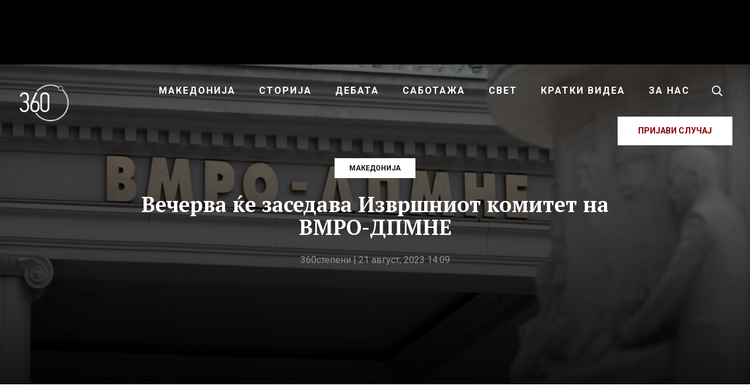

--- FILE ---
content_type: text/html; charset=UTF-8
request_url: https://360stepeni.mk/vecherva-ke-zasedava-izvrshniot-komitet-na-vmro-dpmne/
body_size: 25981
content:
<!DOCTYPE html>
<html lang="mk-MK">
<head >
<meta charset="UTF-8" />
<meta name="viewport" content="width=device-width, initial-scale=1" />
<meta name='robots' content='index, follow, max-image-preview:large, max-snippet:-1, max-video-preview:-1' />
	<style>img:is([sizes="auto" i], [sizes^="auto," i]) { contain-intrinsic-size: 3000px 1500px }</style>
	
<!-- Social Warfare v4.5.4 https://warfareplugins.com - BEGINNING OF OUTPUT -->
<style>
	@font-face {
		font-family: "sw-icon-font";
		src:url("https://360stepeni.mk/wp-content/plugins/social-warfare/assets/fonts/sw-icon-font.eot?ver=4.5.4");
		src:url("https://360stepeni.mk/wp-content/plugins/social-warfare/assets/fonts/sw-icon-font.eot?ver=4.5.4#iefix") format("embedded-opentype"),
		url("https://360stepeni.mk/wp-content/plugins/social-warfare/assets/fonts/sw-icon-font.woff?ver=4.5.4") format("woff"),
		url("https://360stepeni.mk/wp-content/plugins/social-warfare/assets/fonts/sw-icon-font.ttf?ver=4.5.4") format("truetype"),
		url("https://360stepeni.mk/wp-content/plugins/social-warfare/assets/fonts/sw-icon-font.svg?ver=4.5.4#1445203416") format("svg");
		font-weight: normal;
		font-style: normal;
		font-display:block;
	}
</style>
<!-- Social Warfare v4.5.4 https://warfareplugins.com - END OF OUTPUT -->


	<!-- This site is optimized with the Yoast SEO plugin v24.3 - https://yoast.com/wordpress/plugins/seo/ -->
	<title>Вечерва ќе заседава Извршниот комитет на ВМРО-ДПМНЕ - 360 степени</title>
	<link rel="canonical" href="https://360stepeni.mk/vecherva-ke-zasedava-izvrshniot-komitet-na-vmro-dpmne/" />
	<meta property="og:locale" content="mk_MK" />
	<meta property="og:type" content="article" />
	<meta property="og:title" content="Вечерва ќе заседава Извршниот комитет на ВМРО-ДПМНЕ - 360 степени" />
	<meta property="og:description" content="На седницата, како што најавуваат од партијата, се очекува да стане збор за актуелни теми по одржувањето..." />
	<meta property="og:url" content="https://360stepeni.mk/vecherva-ke-zasedava-izvrshniot-komitet-na-vmro-dpmne/" />
	<meta property="og:site_name" content="360 степени" />
	<meta property="article:publisher" content="https://www.facebook.com/360stepeni" />
	<meta property="article:published_time" content="2023-08-21T12:09:10+00:00" />
	<meta property="article:modified_time" content="2023-08-21T12:48:46+00:00" />
	<meta property="og:image" content="https://360stepeni.mk/wp-content/uploads/2023/07/vmro-zgrada-360-stepeni.jpg" />
	<meta property="og:image:width" content="800" />
	<meta property="og:image:height" content="529" />
	<meta property="og:image:type" content="image/jpeg" />
	<meta name="author" content="360степени" />
	<meta name="twitter:card" content="summary_large_image" />
	<meta name="twitter:label1" content="Written by" />
	<meta name="twitter:data1" content="360степени" />
	<meta name="twitter:label2" content="Est. reading time" />
	<meta name="twitter:data2" content="2 минути" />
	<script type="application/ld+json" class="yoast-schema-graph">{"@context":"https://schema.org","@graph":[{"@type":"Article","@id":"https://360stepeni.mk/vecherva-ke-zasedava-izvrshniot-komitet-na-vmro-dpmne/#article","isPartOf":{"@id":"https://360stepeni.mk/vecherva-ke-zasedava-izvrshniot-komitet-na-vmro-dpmne/"},"author":{"name":"360степени","@id":"https://360stepeni.mk/#/schema/person/6a427bbd332a6c91d0ac7d7f93773be3"},"headline":"Вечерва ќе заседава Извршниот комитет на ВМРО-ДПМНЕ","datePublished":"2023-08-21T12:09:10+00:00","dateModified":"2023-08-21T12:48:46+00:00","mainEntityOfPage":{"@id":"https://360stepeni.mk/vecherva-ke-zasedava-izvrshniot-komitet-na-vmro-dpmne/"},"wordCount":308,"publisher":{"@id":"https://360stepeni.mk/#organization"},"image":{"@id":"https://360stepeni.mk/vecherva-ke-zasedava-izvrshniot-komitet-na-vmro-dpmne/#primaryimage"},"thumbnailUrl":"https://360stepeni.mk/wp-content/uploads/2023/07/vmro-zgrada-360-stepeni.jpg","articleSection":["Македонија"],"inLanguage":"mk-MK"},{"@type":"WebPage","@id":"https://360stepeni.mk/vecherva-ke-zasedava-izvrshniot-komitet-na-vmro-dpmne/","url":"https://360stepeni.mk/vecherva-ke-zasedava-izvrshniot-komitet-na-vmro-dpmne/","name":"Вечерва ќе заседава Извршниот комитет на ВМРО-ДПМНЕ - 360 степени","isPartOf":{"@id":"https://360stepeni.mk/#website"},"primaryImageOfPage":{"@id":"https://360stepeni.mk/vecherva-ke-zasedava-izvrshniot-komitet-na-vmro-dpmne/#primaryimage"},"image":{"@id":"https://360stepeni.mk/vecherva-ke-zasedava-izvrshniot-komitet-na-vmro-dpmne/#primaryimage"},"thumbnailUrl":"https://360stepeni.mk/wp-content/uploads/2023/07/vmro-zgrada-360-stepeni.jpg","datePublished":"2023-08-21T12:09:10+00:00","dateModified":"2023-08-21T12:48:46+00:00","breadcrumb":{"@id":"https://360stepeni.mk/vecherva-ke-zasedava-izvrshniot-komitet-na-vmro-dpmne/#breadcrumb"},"inLanguage":"mk-MK","potentialAction":[{"@type":"ReadAction","target":["https://360stepeni.mk/vecherva-ke-zasedava-izvrshniot-komitet-na-vmro-dpmne/"]}]},{"@type":"ImageObject","inLanguage":"mk-MK","@id":"https://360stepeni.mk/vecherva-ke-zasedava-izvrshniot-komitet-na-vmro-dpmne/#primaryimage","url":"https://360stepeni.mk/wp-content/uploads/2023/07/vmro-zgrada-360-stepeni.jpg","contentUrl":"https://360stepeni.mk/wp-content/uploads/2023/07/vmro-zgrada-360-stepeni.jpg","width":800,"height":529},{"@type":"BreadcrumbList","@id":"https://360stepeni.mk/vecherva-ke-zasedava-izvrshniot-komitet-na-vmro-dpmne/#breadcrumb","itemListElement":[{"@type":"ListItem","position":1,"name":"Home","item":"https://360stepeni.mk/"},{"@type":"ListItem","position":2,"name":"Вечерва ќе заседава Извршниот комитет на ВМРО-ДПМНЕ"}]},{"@type":"WebSite","@id":"https://360stepeni.mk/#website","url":"https://360stepeni.mk/","name":"360 степени","description":"","publisher":{"@id":"https://360stepeni.mk/#organization"},"potentialAction":[{"@type":"SearchAction","target":{"@type":"EntryPoint","urlTemplate":"https://360stepeni.mk/?s={search_term_string}"},"query-input":{"@type":"PropertyValueSpecification","valueRequired":true,"valueName":"search_term_string"}}],"inLanguage":"mk-MK"},{"@type":"Organization","@id":"https://360stepeni.mk/#organization","name":"360 степени","url":"https://360stepeni.mk/","logo":{"@type":"ImageObject","inLanguage":"mk-MK","@id":"https://360stepeni.mk/#/schema/logo/image/","url":"https://360stepeni.mk/wp-content/uploads/2025/02/imageedit_7_6107789539-1.png","contentUrl":"https://360stepeni.mk/wp-content/uploads/2025/02/imageedit_7_6107789539-1.png","width":900,"height":899,"caption":"360 степени"},"image":{"@id":"https://360stepeni.mk/#/schema/logo/image/"},"sameAs":["https://www.facebook.com/360stepeni"]},{"@type":"Person","@id":"https://360stepeni.mk/#/schema/person/6a427bbd332a6c91d0ac7d7f93773be3","name":"360степени","image":{"@type":"ImageObject","inLanguage":"mk-MK","@id":"https://360stepeni.mk/#/schema/person/image/","url":"https://secure.gravatar.com/avatar/ba4986de0eb42bd46c1ee532b0ea64d1?s=96&d=mm&r=g","contentUrl":"https://secure.gravatar.com/avatar/ba4986de0eb42bd46c1ee532b0ea64d1?s=96&d=mm&r=g","caption":"360степени"},"url":"https://360stepeni.mk/author/codeart_admin/"}]}</script>
	<!-- / Yoast SEO plugin. -->


<link rel='dns-prefetch' href='//ads.360stepeni.mk' />
<link rel='dns-prefetch' href='//fonts.googleapis.com' />
<link rel="alternate" type="application/rss+xml" title="360 степени &raquo; Фид" href="https://360stepeni.mk/feed/" />
<link rel="alternate" type="application/rss+xml" title="360 степени &raquo; фидови за коментари" href="https://360stepeni.mk/comments/feed/" />
<script type="037cd790577849a46e1d811d-text/javascript">
/* <![CDATA[ */
window._wpemojiSettings = {"baseUrl":"https:\/\/s.w.org\/images\/core\/emoji\/15.0.3\/72x72\/","ext":".png","svgUrl":"https:\/\/s.w.org\/images\/core\/emoji\/15.0.3\/svg\/","svgExt":".svg","source":{"concatemoji":"https:\/\/360stepeni.mk\/wp-includes\/js\/wp-emoji-release.min.js?ver=6.7.4"}};
/*! This file is auto-generated */
!function(i,n){var o,s,e;function c(e){try{var t={supportTests:e,timestamp:(new Date).valueOf()};sessionStorage.setItem(o,JSON.stringify(t))}catch(e){}}function p(e,t,n){e.clearRect(0,0,e.canvas.width,e.canvas.height),e.fillText(t,0,0);var t=new Uint32Array(e.getImageData(0,0,e.canvas.width,e.canvas.height).data),r=(e.clearRect(0,0,e.canvas.width,e.canvas.height),e.fillText(n,0,0),new Uint32Array(e.getImageData(0,0,e.canvas.width,e.canvas.height).data));return t.every(function(e,t){return e===r[t]})}function u(e,t,n){switch(t){case"flag":return n(e,"\ud83c\udff3\ufe0f\u200d\u26a7\ufe0f","\ud83c\udff3\ufe0f\u200b\u26a7\ufe0f")?!1:!n(e,"\ud83c\uddfa\ud83c\uddf3","\ud83c\uddfa\u200b\ud83c\uddf3")&&!n(e,"\ud83c\udff4\udb40\udc67\udb40\udc62\udb40\udc65\udb40\udc6e\udb40\udc67\udb40\udc7f","\ud83c\udff4\u200b\udb40\udc67\u200b\udb40\udc62\u200b\udb40\udc65\u200b\udb40\udc6e\u200b\udb40\udc67\u200b\udb40\udc7f");case"emoji":return!n(e,"\ud83d\udc26\u200d\u2b1b","\ud83d\udc26\u200b\u2b1b")}return!1}function f(e,t,n){var r="undefined"!=typeof WorkerGlobalScope&&self instanceof WorkerGlobalScope?new OffscreenCanvas(300,150):i.createElement("canvas"),a=r.getContext("2d",{willReadFrequently:!0}),o=(a.textBaseline="top",a.font="600 32px Arial",{});return e.forEach(function(e){o[e]=t(a,e,n)}),o}function t(e){var t=i.createElement("script");t.src=e,t.defer=!0,i.head.appendChild(t)}"undefined"!=typeof Promise&&(o="wpEmojiSettingsSupports",s=["flag","emoji"],n.supports={everything:!0,everythingExceptFlag:!0},e=new Promise(function(e){i.addEventListener("DOMContentLoaded",e,{once:!0})}),new Promise(function(t){var n=function(){try{var e=JSON.parse(sessionStorage.getItem(o));if("object"==typeof e&&"number"==typeof e.timestamp&&(new Date).valueOf()<e.timestamp+604800&&"object"==typeof e.supportTests)return e.supportTests}catch(e){}return null}();if(!n){if("undefined"!=typeof Worker&&"undefined"!=typeof OffscreenCanvas&&"undefined"!=typeof URL&&URL.createObjectURL&&"undefined"!=typeof Blob)try{var e="postMessage("+f.toString()+"("+[JSON.stringify(s),u.toString(),p.toString()].join(",")+"));",r=new Blob([e],{type:"text/javascript"}),a=new Worker(URL.createObjectURL(r),{name:"wpTestEmojiSupports"});return void(a.onmessage=function(e){c(n=e.data),a.terminate(),t(n)})}catch(e){}c(n=f(s,u,p))}t(n)}).then(function(e){for(var t in e)n.supports[t]=e[t],n.supports.everything=n.supports.everything&&n.supports[t],"flag"!==t&&(n.supports.everythingExceptFlag=n.supports.everythingExceptFlag&&n.supports[t]);n.supports.everythingExceptFlag=n.supports.everythingExceptFlag&&!n.supports.flag,n.DOMReady=!1,n.readyCallback=function(){n.DOMReady=!0}}).then(function(){return e}).then(function(){var e;n.supports.everything||(n.readyCallback(),(e=n.source||{}).concatemoji?t(e.concatemoji):e.wpemoji&&e.twemoji&&(t(e.twemoji),t(e.wpemoji)))}))}((window,document),window._wpemojiSettings);
/* ]]> */
</script>
<link rel='stylesheet' id='parent-style-css' href='https://360stepeni.mk/wp-content/themes/genesis/style.css?ver=6.7.4' type='text/css' media='all' />
<link rel='stylesheet' id='360wp-css' href='https://360stepeni.mk/wp-content/themes/360stepeni/style.css?ver=4.9.7' type='text/css' media='all' />
<style id='wp-emoji-styles-inline-css' type='text/css'>

	img.wp-smiley, img.emoji {
		display: inline !important;
		border: none !important;
		box-shadow: none !important;
		height: 1em !important;
		width: 1em !important;
		margin: 0 0.07em !important;
		vertical-align: -0.1em !important;
		background: none !important;
		padding: 0 !important;
	}
</style>
<link rel='stylesheet' id='wp-block-library-css' href='https://360stepeni.mk/wp-includes/css/dist/block-library/style.min.css?ver=6.7.4' type='text/css' media='all' />
<style id='classic-theme-styles-inline-css' type='text/css'>
/*! This file is auto-generated */
.wp-block-button__link{color:#fff;background-color:#32373c;border-radius:9999px;box-shadow:none;text-decoration:none;padding:calc(.667em + 2px) calc(1.333em + 2px);font-size:1.125em}.wp-block-file__button{background:#32373c;color:#fff;text-decoration:none}
</style>
<style id='global-styles-inline-css' type='text/css'>
:root{--wp--preset--aspect-ratio--square: 1;--wp--preset--aspect-ratio--4-3: 4/3;--wp--preset--aspect-ratio--3-4: 3/4;--wp--preset--aspect-ratio--3-2: 3/2;--wp--preset--aspect-ratio--2-3: 2/3;--wp--preset--aspect-ratio--16-9: 16/9;--wp--preset--aspect-ratio--9-16: 9/16;--wp--preset--color--black: #000000;--wp--preset--color--cyan-bluish-gray: #abb8c3;--wp--preset--color--white: #ffffff;--wp--preset--color--pale-pink: #f78da7;--wp--preset--color--vivid-red: #cf2e2e;--wp--preset--color--luminous-vivid-orange: #ff6900;--wp--preset--color--luminous-vivid-amber: #fcb900;--wp--preset--color--light-green-cyan: #7bdcb5;--wp--preset--color--vivid-green-cyan: #00d084;--wp--preset--color--pale-cyan-blue: #8ed1fc;--wp--preset--color--vivid-cyan-blue: #0693e3;--wp--preset--color--vivid-purple: #9b51e0;--wp--preset--gradient--vivid-cyan-blue-to-vivid-purple: linear-gradient(135deg,rgba(6,147,227,1) 0%,rgb(155,81,224) 100%);--wp--preset--gradient--light-green-cyan-to-vivid-green-cyan: linear-gradient(135deg,rgb(122,220,180) 0%,rgb(0,208,130) 100%);--wp--preset--gradient--luminous-vivid-amber-to-luminous-vivid-orange: linear-gradient(135deg,rgba(252,185,0,1) 0%,rgba(255,105,0,1) 100%);--wp--preset--gradient--luminous-vivid-orange-to-vivid-red: linear-gradient(135deg,rgba(255,105,0,1) 0%,rgb(207,46,46) 100%);--wp--preset--gradient--very-light-gray-to-cyan-bluish-gray: linear-gradient(135deg,rgb(238,238,238) 0%,rgb(169,184,195) 100%);--wp--preset--gradient--cool-to-warm-spectrum: linear-gradient(135deg,rgb(74,234,220) 0%,rgb(151,120,209) 20%,rgb(207,42,186) 40%,rgb(238,44,130) 60%,rgb(251,105,98) 80%,rgb(254,248,76) 100%);--wp--preset--gradient--blush-light-purple: linear-gradient(135deg,rgb(255,206,236) 0%,rgb(152,150,240) 100%);--wp--preset--gradient--blush-bordeaux: linear-gradient(135deg,rgb(254,205,165) 0%,rgb(254,45,45) 50%,rgb(107,0,62) 100%);--wp--preset--gradient--luminous-dusk: linear-gradient(135deg,rgb(255,203,112) 0%,rgb(199,81,192) 50%,rgb(65,88,208) 100%);--wp--preset--gradient--pale-ocean: linear-gradient(135deg,rgb(255,245,203) 0%,rgb(182,227,212) 50%,rgb(51,167,181) 100%);--wp--preset--gradient--electric-grass: linear-gradient(135deg,rgb(202,248,128) 0%,rgb(113,206,126) 100%);--wp--preset--gradient--midnight: linear-gradient(135deg,rgb(2,3,129) 0%,rgb(40,116,252) 100%);--wp--preset--font-size--small: 13px;--wp--preset--font-size--medium: 20px;--wp--preset--font-size--large: 36px;--wp--preset--font-size--x-large: 42px;--wp--preset--spacing--20: 0.44rem;--wp--preset--spacing--30: 0.67rem;--wp--preset--spacing--40: 1rem;--wp--preset--spacing--50: 1.5rem;--wp--preset--spacing--60: 2.25rem;--wp--preset--spacing--70: 3.38rem;--wp--preset--spacing--80: 5.06rem;--wp--preset--shadow--natural: 6px 6px 9px rgba(0, 0, 0, 0.2);--wp--preset--shadow--deep: 12px 12px 50px rgba(0, 0, 0, 0.4);--wp--preset--shadow--sharp: 6px 6px 0px rgba(0, 0, 0, 0.2);--wp--preset--shadow--outlined: 6px 6px 0px -3px rgba(255, 255, 255, 1), 6px 6px rgba(0, 0, 0, 1);--wp--preset--shadow--crisp: 6px 6px 0px rgba(0, 0, 0, 1);}:where(.is-layout-flex){gap: 0.5em;}:where(.is-layout-grid){gap: 0.5em;}body .is-layout-flex{display: flex;}.is-layout-flex{flex-wrap: wrap;align-items: center;}.is-layout-flex > :is(*, div){margin: 0;}body .is-layout-grid{display: grid;}.is-layout-grid > :is(*, div){margin: 0;}:where(.wp-block-columns.is-layout-flex){gap: 2em;}:where(.wp-block-columns.is-layout-grid){gap: 2em;}:where(.wp-block-post-template.is-layout-flex){gap: 1.25em;}:where(.wp-block-post-template.is-layout-grid){gap: 1.25em;}.has-black-color{color: var(--wp--preset--color--black) !important;}.has-cyan-bluish-gray-color{color: var(--wp--preset--color--cyan-bluish-gray) !important;}.has-white-color{color: var(--wp--preset--color--white) !important;}.has-pale-pink-color{color: var(--wp--preset--color--pale-pink) !important;}.has-vivid-red-color{color: var(--wp--preset--color--vivid-red) !important;}.has-luminous-vivid-orange-color{color: var(--wp--preset--color--luminous-vivid-orange) !important;}.has-luminous-vivid-amber-color{color: var(--wp--preset--color--luminous-vivid-amber) !important;}.has-light-green-cyan-color{color: var(--wp--preset--color--light-green-cyan) !important;}.has-vivid-green-cyan-color{color: var(--wp--preset--color--vivid-green-cyan) !important;}.has-pale-cyan-blue-color{color: var(--wp--preset--color--pale-cyan-blue) !important;}.has-vivid-cyan-blue-color{color: var(--wp--preset--color--vivid-cyan-blue) !important;}.has-vivid-purple-color{color: var(--wp--preset--color--vivid-purple) !important;}.has-black-background-color{background-color: var(--wp--preset--color--black) !important;}.has-cyan-bluish-gray-background-color{background-color: var(--wp--preset--color--cyan-bluish-gray) !important;}.has-white-background-color{background-color: var(--wp--preset--color--white) !important;}.has-pale-pink-background-color{background-color: var(--wp--preset--color--pale-pink) !important;}.has-vivid-red-background-color{background-color: var(--wp--preset--color--vivid-red) !important;}.has-luminous-vivid-orange-background-color{background-color: var(--wp--preset--color--luminous-vivid-orange) !important;}.has-luminous-vivid-amber-background-color{background-color: var(--wp--preset--color--luminous-vivid-amber) !important;}.has-light-green-cyan-background-color{background-color: var(--wp--preset--color--light-green-cyan) !important;}.has-vivid-green-cyan-background-color{background-color: var(--wp--preset--color--vivid-green-cyan) !important;}.has-pale-cyan-blue-background-color{background-color: var(--wp--preset--color--pale-cyan-blue) !important;}.has-vivid-cyan-blue-background-color{background-color: var(--wp--preset--color--vivid-cyan-blue) !important;}.has-vivid-purple-background-color{background-color: var(--wp--preset--color--vivid-purple) !important;}.has-black-border-color{border-color: var(--wp--preset--color--black) !important;}.has-cyan-bluish-gray-border-color{border-color: var(--wp--preset--color--cyan-bluish-gray) !important;}.has-white-border-color{border-color: var(--wp--preset--color--white) !important;}.has-pale-pink-border-color{border-color: var(--wp--preset--color--pale-pink) !important;}.has-vivid-red-border-color{border-color: var(--wp--preset--color--vivid-red) !important;}.has-luminous-vivid-orange-border-color{border-color: var(--wp--preset--color--luminous-vivid-orange) !important;}.has-luminous-vivid-amber-border-color{border-color: var(--wp--preset--color--luminous-vivid-amber) !important;}.has-light-green-cyan-border-color{border-color: var(--wp--preset--color--light-green-cyan) !important;}.has-vivid-green-cyan-border-color{border-color: var(--wp--preset--color--vivid-green-cyan) !important;}.has-pale-cyan-blue-border-color{border-color: var(--wp--preset--color--pale-cyan-blue) !important;}.has-vivid-cyan-blue-border-color{border-color: var(--wp--preset--color--vivid-cyan-blue) !important;}.has-vivid-purple-border-color{border-color: var(--wp--preset--color--vivid-purple) !important;}.has-vivid-cyan-blue-to-vivid-purple-gradient-background{background: var(--wp--preset--gradient--vivid-cyan-blue-to-vivid-purple) !important;}.has-light-green-cyan-to-vivid-green-cyan-gradient-background{background: var(--wp--preset--gradient--light-green-cyan-to-vivid-green-cyan) !important;}.has-luminous-vivid-amber-to-luminous-vivid-orange-gradient-background{background: var(--wp--preset--gradient--luminous-vivid-amber-to-luminous-vivid-orange) !important;}.has-luminous-vivid-orange-to-vivid-red-gradient-background{background: var(--wp--preset--gradient--luminous-vivid-orange-to-vivid-red) !important;}.has-very-light-gray-to-cyan-bluish-gray-gradient-background{background: var(--wp--preset--gradient--very-light-gray-to-cyan-bluish-gray) !important;}.has-cool-to-warm-spectrum-gradient-background{background: var(--wp--preset--gradient--cool-to-warm-spectrum) !important;}.has-blush-light-purple-gradient-background{background: var(--wp--preset--gradient--blush-light-purple) !important;}.has-blush-bordeaux-gradient-background{background: var(--wp--preset--gradient--blush-bordeaux) !important;}.has-luminous-dusk-gradient-background{background: var(--wp--preset--gradient--luminous-dusk) !important;}.has-pale-ocean-gradient-background{background: var(--wp--preset--gradient--pale-ocean) !important;}.has-electric-grass-gradient-background{background: var(--wp--preset--gradient--electric-grass) !important;}.has-midnight-gradient-background{background: var(--wp--preset--gradient--midnight) !important;}.has-small-font-size{font-size: var(--wp--preset--font-size--small) !important;}.has-medium-font-size{font-size: var(--wp--preset--font-size--medium) !important;}.has-large-font-size{font-size: var(--wp--preset--font-size--large) !important;}.has-x-large-font-size{font-size: var(--wp--preset--font-size--x-large) !important;}
:where(.wp-block-post-template.is-layout-flex){gap: 1.25em;}:where(.wp-block-post-template.is-layout-grid){gap: 1.25em;}
:where(.wp-block-columns.is-layout-flex){gap: 2em;}:where(.wp-block-columns.is-layout-grid){gap: 2em;}
:root :where(.wp-block-pullquote){font-size: 1.5em;line-height: 1.6;}
</style>
<link rel='stylesheet' id='simply-gallery-block-frontend-css' href='https://360stepeni.mk/wp-content/plugins/simply-gallery-block/blocks/pgc_sgb.min.style.css?ver=3.2.4.4' type='text/css' media='all' />
<link rel='stylesheet' id='pgc-simply-gallery-plugin-lightbox-style-css' href='https://360stepeni.mk/wp-content/plugins/simply-gallery-block/plugins/pgc_sgb_lightbox.min.style.css?ver=3.2.4.4' type='text/css' media='all' />
<link rel='stylesheet' id='social_warfare-css' href='https://360stepeni.mk/wp-content/plugins/social-warfare/assets/css/style.min.css?ver=4.5.4' type='text/css' media='all' />
<link rel='stylesheet' id='fotorama-css-css' href='https://360stepeni.mk/wp-content/themes/360stepeni/assets/css/fotorama.min.css?ver=4.6.4' type='text/css' media='all' />
<style id="fonts-css" media="all">/* cyrillic-ext */
@font-face {
  font-family: 'PT Serif';
  font-style: italic;
  font-weight: 700;
  font-display: swap;
  src: url(/fonts.gstatic.com/s/ptserif/v19/EJRQQgYoZZY2vCFuvAFT9gaQZyTfoOFC-I2irw.woff2) format('woff2');
  unicode-range: U+0460-052F, U+1C80-1C8A, U+20B4, U+2DE0-2DFF, U+A640-A69F, U+FE2E-FE2F;
}
/* cyrillic */
@font-face {
  font-family: 'PT Serif';
  font-style: italic;
  font-weight: 700;
  font-display: swap;
  src: url(/fonts.gstatic.com/s/ptserif/v19/EJRQQgYoZZY2vCFuvAFT9gaQZy3foOFC-I2irw.woff2) format('woff2');
  unicode-range: U+0301, U+0400-045F, U+0490-0491, U+04B0-04B1, U+2116;
}
/* latin-ext */
@font-face {
  font-family: 'PT Serif';
  font-style: italic;
  font-weight: 700;
  font-display: swap;
  src: url(/fonts.gstatic.com/s/ptserif/v19/EJRQQgYoZZY2vCFuvAFT9gaQZyffoOFC-I2irw.woff2) format('woff2');
  unicode-range: U+0100-02BA, U+02BD-02C5, U+02C7-02CC, U+02CE-02D7, U+02DD-02FF, U+0304, U+0308, U+0329, U+1D00-1DBF, U+1E00-1E9F, U+1EF2-1EFF, U+2020, U+20A0-20AB, U+20AD-20C0, U+2113, U+2C60-2C7F, U+A720-A7FF;
}
/* latin */
@font-face {
  font-family: 'PT Serif';
  font-style: italic;
  font-weight: 700;
  font-display: swap;
  src: url(/fonts.gstatic.com/s/ptserif/v19/EJRQQgYoZZY2vCFuvAFT9gaQZynfoOFC-I0.woff2) format('woff2');
  unicode-range: U+0000-00FF, U+0131, U+0152-0153, U+02BB-02BC, U+02C6, U+02DA, U+02DC, U+0304, U+0308, U+0329, U+2000-206F, U+20AC, U+2122, U+2191, U+2193, U+2212, U+2215, U+FEFF, U+FFFD;
}
/* cyrillic-ext */
@font-face {
  font-family: 'PT Serif';
  font-style: normal;
  font-weight: 400;
  font-display: swap;
  src: url(/fonts.gstatic.com/s/ptserif/v19/EJRVQgYoZZY2vCFuvAFbzr-_dSb_nco.woff2) format('woff2');
  unicode-range: U+0460-052F, U+1C80-1C8A, U+20B4, U+2DE0-2DFF, U+A640-A69F, U+FE2E-FE2F;
}
/* cyrillic */
@font-face {
  font-family: 'PT Serif';
  font-style: normal;
  font-weight: 400;
  font-display: swap;
  src: url(/fonts.gstatic.com/s/ptserif/v19/EJRVQgYoZZY2vCFuvAFSzr-_dSb_nco.woff2) format('woff2');
  unicode-range: U+0301, U+0400-045F, U+0490-0491, U+04B0-04B1, U+2116;
}
/* latin-ext */
@font-face {
  font-family: 'PT Serif';
  font-style: normal;
  font-weight: 400;
  font-display: swap;
  src: url(/fonts.gstatic.com/s/ptserif/v19/EJRVQgYoZZY2vCFuvAFYzr-_dSb_nco.woff2) format('woff2');
  unicode-range: U+0100-02BA, U+02BD-02C5, U+02C7-02CC, U+02CE-02D7, U+02DD-02FF, U+0304, U+0308, U+0329, U+1D00-1DBF, U+1E00-1E9F, U+1EF2-1EFF, U+2020, U+20A0-20AB, U+20AD-20C0, U+2113, U+2C60-2C7F, U+A720-A7FF;
}
/* latin */
@font-face {
  font-family: 'PT Serif';
  font-style: normal;
  font-weight: 400;
  font-display: swap;
  src: url(/fonts.gstatic.com/s/ptserif/v19/EJRVQgYoZZY2vCFuvAFWzr-_dSb_.woff2) format('woff2');
  unicode-range: U+0000-00FF, U+0131, U+0152-0153, U+02BB-02BC, U+02C6, U+02DA, U+02DC, U+0304, U+0308, U+0329, U+2000-206F, U+20AC, U+2122, U+2191, U+2193, U+2212, U+2215, U+FEFF, U+FFFD;
}
/* cyrillic-ext */
@font-face {
  font-family: 'PT Serif';
  font-style: normal;
  font-weight: 700;
  font-display: swap;
  src: url(/fonts.gstatic.com/s/ptserif/v19/EJRSQgYoZZY2vCFuvAnt66qfVyvVp8NAyIw.woff2) format('woff2');
  unicode-range: U+0460-052F, U+1C80-1C8A, U+20B4, U+2DE0-2DFF, U+A640-A69F, U+FE2E-FE2F;
}
/* cyrillic */
@font-face {
  font-family: 'PT Serif';
  font-style: normal;
  font-weight: 700;
  font-display: swap;
  src: url(/fonts.gstatic.com/s/ptserif/v19/EJRSQgYoZZY2vCFuvAnt66qWVyvVp8NAyIw.woff2) format('woff2');
  unicode-range: U+0301, U+0400-045F, U+0490-0491, U+04B0-04B1, U+2116;
}
/* latin-ext */
@font-face {
  font-family: 'PT Serif';
  font-style: normal;
  font-weight: 700;
  font-display: swap;
  src: url(/fonts.gstatic.com/s/ptserif/v19/EJRSQgYoZZY2vCFuvAnt66qcVyvVp8NAyIw.woff2) format('woff2');
  unicode-range: U+0100-02BA, U+02BD-02C5, U+02C7-02CC, U+02CE-02D7, U+02DD-02FF, U+0304, U+0308, U+0329, U+1D00-1DBF, U+1E00-1E9F, U+1EF2-1EFF, U+2020, U+20A0-20AB, U+20AD-20C0, U+2113, U+2C60-2C7F, U+A720-A7FF;
}
/* latin */
@font-face {
  font-family: 'PT Serif';
  font-style: normal;
  font-weight: 700;
  font-display: swap;
  src: url(/fonts.gstatic.com/s/ptserif/v19/EJRSQgYoZZY2vCFuvAnt66qSVyvVp8NA.woff2) format('woff2');
  unicode-range: U+0000-00FF, U+0131, U+0152-0153, U+02BB-02BC, U+02C6, U+02DA, U+02DC, U+0304, U+0308, U+0329, U+2000-206F, U+20AC, U+2122, U+2191, U+2193, U+2212, U+2215, U+FEFF, U+FFFD;
}
/* cyrillic-ext */
@font-face {
  font-family: 'Roboto';
  font-style: normal;
  font-weight: 400;
  font-stretch: 100%;
  font-display: swap;
  src: url(/fonts.gstatic.com/s/roboto/v50/KFO7CnqEu92Fr1ME7kSn66aGLdTylUAMa3GUBHMdazTgWw.woff2) format('woff2');
  unicode-range: U+0460-052F, U+1C80-1C8A, U+20B4, U+2DE0-2DFF, U+A640-A69F, U+FE2E-FE2F;
}
/* cyrillic */
@font-face {
  font-family: 'Roboto';
  font-style: normal;
  font-weight: 400;
  font-stretch: 100%;
  font-display: swap;
  src: url(/fonts.gstatic.com/s/roboto/v50/KFO7CnqEu92Fr1ME7kSn66aGLdTylUAMa3iUBHMdazTgWw.woff2) format('woff2');
  unicode-range: U+0301, U+0400-045F, U+0490-0491, U+04B0-04B1, U+2116;
}
/* greek-ext */
@font-face {
  font-family: 'Roboto';
  font-style: normal;
  font-weight: 400;
  font-stretch: 100%;
  font-display: swap;
  src: url(/fonts.gstatic.com/s/roboto/v50/KFO7CnqEu92Fr1ME7kSn66aGLdTylUAMa3CUBHMdazTgWw.woff2) format('woff2');
  unicode-range: U+1F00-1FFF;
}
/* greek */
@font-face {
  font-family: 'Roboto';
  font-style: normal;
  font-weight: 400;
  font-stretch: 100%;
  font-display: swap;
  src: url(/fonts.gstatic.com/s/roboto/v50/KFO7CnqEu92Fr1ME7kSn66aGLdTylUAMa3-UBHMdazTgWw.woff2) format('woff2');
  unicode-range: U+0370-0377, U+037A-037F, U+0384-038A, U+038C, U+038E-03A1, U+03A3-03FF;
}
/* math */
@font-face {
  font-family: 'Roboto';
  font-style: normal;
  font-weight: 400;
  font-stretch: 100%;
  font-display: swap;
  src: url(/fonts.gstatic.com/s/roboto/v50/KFO7CnqEu92Fr1ME7kSn66aGLdTylUAMawCUBHMdazTgWw.woff2) format('woff2');
  unicode-range: U+0302-0303, U+0305, U+0307-0308, U+0310, U+0312, U+0315, U+031A, U+0326-0327, U+032C, U+032F-0330, U+0332-0333, U+0338, U+033A, U+0346, U+034D, U+0391-03A1, U+03A3-03A9, U+03B1-03C9, U+03D1, U+03D5-03D6, U+03F0-03F1, U+03F4-03F5, U+2016-2017, U+2034-2038, U+203C, U+2040, U+2043, U+2047, U+2050, U+2057, U+205F, U+2070-2071, U+2074-208E, U+2090-209C, U+20D0-20DC, U+20E1, U+20E5-20EF, U+2100-2112, U+2114-2115, U+2117-2121, U+2123-214F, U+2190, U+2192, U+2194-21AE, U+21B0-21E5, U+21F1-21F2, U+21F4-2211, U+2213-2214, U+2216-22FF, U+2308-230B, U+2310, U+2319, U+231C-2321, U+2336-237A, U+237C, U+2395, U+239B-23B7, U+23D0, U+23DC-23E1, U+2474-2475, U+25AF, U+25B3, U+25B7, U+25BD, U+25C1, U+25CA, U+25CC, U+25FB, U+266D-266F, U+27C0-27FF, U+2900-2AFF, U+2B0E-2B11, U+2B30-2B4C, U+2BFE, U+3030, U+FF5B, U+FF5D, U+1D400-1D7FF, U+1EE00-1EEFF;
}
/* symbols */
@font-face {
  font-family: 'Roboto';
  font-style: normal;
  font-weight: 400;
  font-stretch: 100%;
  font-display: swap;
  src: url(/fonts.gstatic.com/s/roboto/v50/KFO7CnqEu92Fr1ME7kSn66aGLdTylUAMaxKUBHMdazTgWw.woff2) format('woff2');
  unicode-range: U+0001-000C, U+000E-001F, U+007F-009F, U+20DD-20E0, U+20E2-20E4, U+2150-218F, U+2190, U+2192, U+2194-2199, U+21AF, U+21E6-21F0, U+21F3, U+2218-2219, U+2299, U+22C4-22C6, U+2300-243F, U+2440-244A, U+2460-24FF, U+25A0-27BF, U+2800-28FF, U+2921-2922, U+2981, U+29BF, U+29EB, U+2B00-2BFF, U+4DC0-4DFF, U+FFF9-FFFB, U+10140-1018E, U+10190-1019C, U+101A0, U+101D0-101FD, U+102E0-102FB, U+10E60-10E7E, U+1D2C0-1D2D3, U+1D2E0-1D37F, U+1F000-1F0FF, U+1F100-1F1AD, U+1F1E6-1F1FF, U+1F30D-1F30F, U+1F315, U+1F31C, U+1F31E, U+1F320-1F32C, U+1F336, U+1F378, U+1F37D, U+1F382, U+1F393-1F39F, U+1F3A7-1F3A8, U+1F3AC-1F3AF, U+1F3C2, U+1F3C4-1F3C6, U+1F3CA-1F3CE, U+1F3D4-1F3E0, U+1F3ED, U+1F3F1-1F3F3, U+1F3F5-1F3F7, U+1F408, U+1F415, U+1F41F, U+1F426, U+1F43F, U+1F441-1F442, U+1F444, U+1F446-1F449, U+1F44C-1F44E, U+1F453, U+1F46A, U+1F47D, U+1F4A3, U+1F4B0, U+1F4B3, U+1F4B9, U+1F4BB, U+1F4BF, U+1F4C8-1F4CB, U+1F4D6, U+1F4DA, U+1F4DF, U+1F4E3-1F4E6, U+1F4EA-1F4ED, U+1F4F7, U+1F4F9-1F4FB, U+1F4FD-1F4FE, U+1F503, U+1F507-1F50B, U+1F50D, U+1F512-1F513, U+1F53E-1F54A, U+1F54F-1F5FA, U+1F610, U+1F650-1F67F, U+1F687, U+1F68D, U+1F691, U+1F694, U+1F698, U+1F6AD, U+1F6B2, U+1F6B9-1F6BA, U+1F6BC, U+1F6C6-1F6CF, U+1F6D3-1F6D7, U+1F6E0-1F6EA, U+1F6F0-1F6F3, U+1F6F7-1F6FC, U+1F700-1F7FF, U+1F800-1F80B, U+1F810-1F847, U+1F850-1F859, U+1F860-1F887, U+1F890-1F8AD, U+1F8B0-1F8BB, U+1F8C0-1F8C1, U+1F900-1F90B, U+1F93B, U+1F946, U+1F984, U+1F996, U+1F9E9, U+1FA00-1FA6F, U+1FA70-1FA7C, U+1FA80-1FA89, U+1FA8F-1FAC6, U+1FACE-1FADC, U+1FADF-1FAE9, U+1FAF0-1FAF8, U+1FB00-1FBFF;
}
/* vietnamese */
@font-face {
  font-family: 'Roboto';
  font-style: normal;
  font-weight: 400;
  font-stretch: 100%;
  font-display: swap;
  src: url(/fonts.gstatic.com/s/roboto/v50/KFO7CnqEu92Fr1ME7kSn66aGLdTylUAMa3OUBHMdazTgWw.woff2) format('woff2');
  unicode-range: U+0102-0103, U+0110-0111, U+0128-0129, U+0168-0169, U+01A0-01A1, U+01AF-01B0, U+0300-0301, U+0303-0304, U+0308-0309, U+0323, U+0329, U+1EA0-1EF9, U+20AB;
}
/* latin-ext */
@font-face {
  font-family: 'Roboto';
  font-style: normal;
  font-weight: 400;
  font-stretch: 100%;
  font-display: swap;
  src: url(/fonts.gstatic.com/s/roboto/v50/KFO7CnqEu92Fr1ME7kSn66aGLdTylUAMa3KUBHMdazTgWw.woff2) format('woff2');
  unicode-range: U+0100-02BA, U+02BD-02C5, U+02C7-02CC, U+02CE-02D7, U+02DD-02FF, U+0304, U+0308, U+0329, U+1D00-1DBF, U+1E00-1E9F, U+1EF2-1EFF, U+2020, U+20A0-20AB, U+20AD-20C0, U+2113, U+2C60-2C7F, U+A720-A7FF;
}
/* latin */
@font-face {
  font-family: 'Roboto';
  font-style: normal;
  font-weight: 400;
  font-stretch: 100%;
  font-display: swap;
  src: url(/fonts.gstatic.com/s/roboto/v50/KFO7CnqEu92Fr1ME7kSn66aGLdTylUAMa3yUBHMdazQ.woff2) format('woff2');
  unicode-range: U+0000-00FF, U+0131, U+0152-0153, U+02BB-02BC, U+02C6, U+02DA, U+02DC, U+0304, U+0308, U+0329, U+2000-206F, U+20AC, U+2122, U+2191, U+2193, U+2212, U+2215, U+FEFF, U+FFFD;
}
/* cyrillic-ext */
@font-face {
  font-family: 'Roboto';
  font-style: normal;
  font-weight: 700;
  font-stretch: 100%;
  font-display: swap;
  src: url(/fonts.gstatic.com/s/roboto/v50/KFO7CnqEu92Fr1ME7kSn66aGLdTylUAMa3GUBHMdazTgWw.woff2) format('woff2');
  unicode-range: U+0460-052F, U+1C80-1C8A, U+20B4, U+2DE0-2DFF, U+A640-A69F, U+FE2E-FE2F;
}
/* cyrillic */
@font-face {
  font-family: 'Roboto';
  font-style: normal;
  font-weight: 700;
  font-stretch: 100%;
  font-display: swap;
  src: url(/fonts.gstatic.com/s/roboto/v50/KFO7CnqEu92Fr1ME7kSn66aGLdTylUAMa3iUBHMdazTgWw.woff2) format('woff2');
  unicode-range: U+0301, U+0400-045F, U+0490-0491, U+04B0-04B1, U+2116;
}
/* greek-ext */
@font-face {
  font-family: 'Roboto';
  font-style: normal;
  font-weight: 700;
  font-stretch: 100%;
  font-display: swap;
  src: url(/fonts.gstatic.com/s/roboto/v50/KFO7CnqEu92Fr1ME7kSn66aGLdTylUAMa3CUBHMdazTgWw.woff2) format('woff2');
  unicode-range: U+1F00-1FFF;
}
/* greek */
@font-face {
  font-family: 'Roboto';
  font-style: normal;
  font-weight: 700;
  font-stretch: 100%;
  font-display: swap;
  src: url(/fonts.gstatic.com/s/roboto/v50/KFO7CnqEu92Fr1ME7kSn66aGLdTylUAMa3-UBHMdazTgWw.woff2) format('woff2');
  unicode-range: U+0370-0377, U+037A-037F, U+0384-038A, U+038C, U+038E-03A1, U+03A3-03FF;
}
/* math */
@font-face {
  font-family: 'Roboto';
  font-style: normal;
  font-weight: 700;
  font-stretch: 100%;
  font-display: swap;
  src: url(/fonts.gstatic.com/s/roboto/v50/KFO7CnqEu92Fr1ME7kSn66aGLdTylUAMawCUBHMdazTgWw.woff2) format('woff2');
  unicode-range: U+0302-0303, U+0305, U+0307-0308, U+0310, U+0312, U+0315, U+031A, U+0326-0327, U+032C, U+032F-0330, U+0332-0333, U+0338, U+033A, U+0346, U+034D, U+0391-03A1, U+03A3-03A9, U+03B1-03C9, U+03D1, U+03D5-03D6, U+03F0-03F1, U+03F4-03F5, U+2016-2017, U+2034-2038, U+203C, U+2040, U+2043, U+2047, U+2050, U+2057, U+205F, U+2070-2071, U+2074-208E, U+2090-209C, U+20D0-20DC, U+20E1, U+20E5-20EF, U+2100-2112, U+2114-2115, U+2117-2121, U+2123-214F, U+2190, U+2192, U+2194-21AE, U+21B0-21E5, U+21F1-21F2, U+21F4-2211, U+2213-2214, U+2216-22FF, U+2308-230B, U+2310, U+2319, U+231C-2321, U+2336-237A, U+237C, U+2395, U+239B-23B7, U+23D0, U+23DC-23E1, U+2474-2475, U+25AF, U+25B3, U+25B7, U+25BD, U+25C1, U+25CA, U+25CC, U+25FB, U+266D-266F, U+27C0-27FF, U+2900-2AFF, U+2B0E-2B11, U+2B30-2B4C, U+2BFE, U+3030, U+FF5B, U+FF5D, U+1D400-1D7FF, U+1EE00-1EEFF;
}
/* symbols */
@font-face {
  font-family: 'Roboto';
  font-style: normal;
  font-weight: 700;
  font-stretch: 100%;
  font-display: swap;
  src: url(/fonts.gstatic.com/s/roboto/v50/KFO7CnqEu92Fr1ME7kSn66aGLdTylUAMaxKUBHMdazTgWw.woff2) format('woff2');
  unicode-range: U+0001-000C, U+000E-001F, U+007F-009F, U+20DD-20E0, U+20E2-20E4, U+2150-218F, U+2190, U+2192, U+2194-2199, U+21AF, U+21E6-21F0, U+21F3, U+2218-2219, U+2299, U+22C4-22C6, U+2300-243F, U+2440-244A, U+2460-24FF, U+25A0-27BF, U+2800-28FF, U+2921-2922, U+2981, U+29BF, U+29EB, U+2B00-2BFF, U+4DC0-4DFF, U+FFF9-FFFB, U+10140-1018E, U+10190-1019C, U+101A0, U+101D0-101FD, U+102E0-102FB, U+10E60-10E7E, U+1D2C0-1D2D3, U+1D2E0-1D37F, U+1F000-1F0FF, U+1F100-1F1AD, U+1F1E6-1F1FF, U+1F30D-1F30F, U+1F315, U+1F31C, U+1F31E, U+1F320-1F32C, U+1F336, U+1F378, U+1F37D, U+1F382, U+1F393-1F39F, U+1F3A7-1F3A8, U+1F3AC-1F3AF, U+1F3C2, U+1F3C4-1F3C6, U+1F3CA-1F3CE, U+1F3D4-1F3E0, U+1F3ED, U+1F3F1-1F3F3, U+1F3F5-1F3F7, U+1F408, U+1F415, U+1F41F, U+1F426, U+1F43F, U+1F441-1F442, U+1F444, U+1F446-1F449, U+1F44C-1F44E, U+1F453, U+1F46A, U+1F47D, U+1F4A3, U+1F4B0, U+1F4B3, U+1F4B9, U+1F4BB, U+1F4BF, U+1F4C8-1F4CB, U+1F4D6, U+1F4DA, U+1F4DF, U+1F4E3-1F4E6, U+1F4EA-1F4ED, U+1F4F7, U+1F4F9-1F4FB, U+1F4FD-1F4FE, U+1F503, U+1F507-1F50B, U+1F50D, U+1F512-1F513, U+1F53E-1F54A, U+1F54F-1F5FA, U+1F610, U+1F650-1F67F, U+1F687, U+1F68D, U+1F691, U+1F694, U+1F698, U+1F6AD, U+1F6B2, U+1F6B9-1F6BA, U+1F6BC, U+1F6C6-1F6CF, U+1F6D3-1F6D7, U+1F6E0-1F6EA, U+1F6F0-1F6F3, U+1F6F7-1F6FC, U+1F700-1F7FF, U+1F800-1F80B, U+1F810-1F847, U+1F850-1F859, U+1F860-1F887, U+1F890-1F8AD, U+1F8B0-1F8BB, U+1F8C0-1F8C1, U+1F900-1F90B, U+1F93B, U+1F946, U+1F984, U+1F996, U+1F9E9, U+1FA00-1FA6F, U+1FA70-1FA7C, U+1FA80-1FA89, U+1FA8F-1FAC6, U+1FACE-1FADC, U+1FADF-1FAE9, U+1FAF0-1FAF8, U+1FB00-1FBFF;
}
/* vietnamese */
@font-face {
  font-family: 'Roboto';
  font-style: normal;
  font-weight: 700;
  font-stretch: 100%;
  font-display: swap;
  src: url(/fonts.gstatic.com/s/roboto/v50/KFO7CnqEu92Fr1ME7kSn66aGLdTylUAMa3OUBHMdazTgWw.woff2) format('woff2');
  unicode-range: U+0102-0103, U+0110-0111, U+0128-0129, U+0168-0169, U+01A0-01A1, U+01AF-01B0, U+0300-0301, U+0303-0304, U+0308-0309, U+0323, U+0329, U+1EA0-1EF9, U+20AB;
}
/* latin-ext */
@font-face {
  font-family: 'Roboto';
  font-style: normal;
  font-weight: 700;
  font-stretch: 100%;
  font-display: swap;
  src: url(/fonts.gstatic.com/s/roboto/v50/KFO7CnqEu92Fr1ME7kSn66aGLdTylUAMa3KUBHMdazTgWw.woff2) format('woff2');
  unicode-range: U+0100-02BA, U+02BD-02C5, U+02C7-02CC, U+02CE-02D7, U+02DD-02FF, U+0304, U+0308, U+0329, U+1D00-1DBF, U+1E00-1E9F, U+1EF2-1EFF, U+2020, U+20A0-20AB, U+20AD-20C0, U+2113, U+2C60-2C7F, U+A720-A7FF;
}
/* latin */
@font-face {
  font-family: 'Roboto';
  font-style: normal;
  font-weight: 700;
  font-stretch: 100%;
  font-display: swap;
  src: url(/fonts.gstatic.com/s/roboto/v50/KFO7CnqEu92Fr1ME7kSn66aGLdTylUAMa3yUBHMdazQ.woff2) format('woff2');
  unicode-range: U+0000-00FF, U+0131, U+0152-0153, U+02BB-02BC, U+02C6, U+02DA, U+02DC, U+0304, U+0308, U+0329, U+2000-206F, U+20AC, U+2122, U+2191, U+2193, U+2212, U+2215, U+FEFF, U+FFFD;
}
</style>
<link rel='stylesheet' id='font-awesome-css' href='https://360stepeni.mk/wp-content/themes/360stepeni/assets/css/fontawesome.min.css?ver=6.7.4' type='text/css' media='all' />
<link rel='stylesheet' id='reset-css-css' href='https://360stepeni.mk/wp-content/themes/360stepeni/assets/css/reset.css?ver=1.0.0' type='text/css' media='all' />
<link rel='stylesheet' id='grid-css-css' href='https://360stepeni.mk/wp-content/themes/360stepeni/assets/css/grid.css?ver=1.0.0' type='text/css' media='all' />
<link rel='stylesheet' id='main-css-css' href='https://360stepeni.mk/wp-content/themes/360stepeni/assets/css/main.css?ver=1.0.0' type='text/css' media='all' />
<script type="037cd790577849a46e1d811d-text/javascript" id="cookie-law-info-js-extra">
/* <![CDATA[ */
var _ckyConfig = {"_ipData":[],"_assetsURL":"https:\/\/360stepeni.mk\/wp-content\/plugins\/cookie-law-info\/lite\/frontend\/images\/","_publicURL":"https:\/\/360stepeni.mk","_expiry":"365","_categories":[{"name":"\u041d\u0435\u043e\u043f\u0445\u043e\u0434\u043d\u043e","slug":"necessary","isNecessary":true,"ccpaDoNotSell":true,"cookies":[],"active":true,"defaultConsent":{"gdpr":true,"ccpa":true}},{"name":"\u0424\u0443\u043d\u043a\u0446\u0438\u043e\u043d\u0430\u043b\u043d\u0438","slug":"functional","isNecessary":false,"ccpaDoNotSell":true,"cookies":[],"active":true,"defaultConsent":{"gdpr":false,"ccpa":false}},{"name":"\u0410\u043d\u0430\u043b\u0438\u0437\u0430","slug":"analytics","isNecessary":false,"ccpaDoNotSell":true,"cookies":[],"active":true,"defaultConsent":{"gdpr":false,"ccpa":false}},{"name":"\u041f\u0435\u0440\u0444\u043e\u0440\u043c\u0430\u043d\u0441\u0438","slug":"performance","isNecessary":false,"ccpaDoNotSell":true,"cookies":[],"active":true,"defaultConsent":{"gdpr":false,"ccpa":false}},{"name":"\u0420\u0435\u043a\u043b\u0430\u043c\u0430","slug":"advertisement","isNecessary":false,"ccpaDoNotSell":true,"cookies":[],"active":true,"defaultConsent":{"gdpr":false,"ccpa":false}}],"_activeLaw":"gdpr","_rootDomain":"","_block":"1","_showBanner":"1","_bannerConfig":{"settings":{"type":"banner","preferenceCenterType":"popup","position":"bottom","applicableLaw":"gdpr"},"behaviours":{"reloadBannerOnAccept":false,"loadAnalyticsByDefault":false,"animations":{"onLoad":"animate","onHide":"sticky"}},"config":{"revisitConsent":{"status":true,"tag":"revisit-consent","position":"bottom-left","meta":{"url":"#"},"styles":{"background-color":"#0056A7"},"elements":{"title":{"type":"text","tag":"revisit-consent-title","status":true,"styles":{"color":"#0056a7"}}}},"preferenceCenter":{"toggle":{"status":true,"tag":"detail-category-toggle","type":"toggle","states":{"active":{"styles":{"background-color":"#1863DC"}},"inactive":{"styles":{"background-color":"#D0D5D2"}}}}},"categoryPreview":{"status":false,"toggle":{"status":true,"tag":"detail-category-preview-toggle","type":"toggle","states":{"active":{"styles":{"background-color":"#1863DC"}},"inactive":{"styles":{"background-color":"#D0D5D2"}}}}},"videoPlaceholder":{"status":true,"styles":{"background-color":"#000000","border-color":"#000000","color":"#ffffff"}},"readMore":{"status":false,"tag":"readmore-button","type":"link","meta":{"noFollow":true,"newTab":true},"styles":{"color":"#1863DC","background-color":"transparent","border-color":"transparent"}},"auditTable":{"status":true},"optOption":{"status":true,"toggle":{"status":true,"tag":"optout-option-toggle","type":"toggle","states":{"active":{"styles":{"background-color":"#1863dc"}},"inactive":{"styles":{"background-color":"#FFFFFF"}}}}}}},"_version":"3.2.8","_logConsent":"1","_tags":[{"tag":"accept-button","styles":{"color":"#FFFFFF","background-color":"#1863DC","border-color":"#1863DC"}},{"tag":"reject-button","styles":{"color":"#1863DC","background-color":"transparent","border-color":"#1863DC"}},{"tag":"settings-button","styles":{"color":"#1863DC","background-color":"transparent","border-color":"#1863DC"}},{"tag":"readmore-button","styles":{"color":"#1863DC","background-color":"transparent","border-color":"transparent"}},{"tag":"donotsell-button","styles":{"color":"#1863DC","background-color":"transparent","border-color":"transparent"}},{"tag":"accept-button","styles":{"color":"#FFFFFF","background-color":"#1863DC","border-color":"#1863DC"}},{"tag":"revisit-consent","styles":{"background-color":"#0056A7"}}],"_shortCodes":[{"key":"cky_readmore","content":"<a href=\"#\" class=\"cky-policy\" aria-label=\"\u041f\u043e\u043b\u0438\u0441\u0430 \u043d\u0430 \u043a\u043e\u043b\u0430\u0447\u0438\u045a\u0430\" target=\"_blank\" rel=\"noopener\" data-cky-tag=\"readmore-button\">\u041f\u043e\u043b\u0438\u0441\u0430 \u043d\u0430 \u043a\u043e\u043b\u0430\u0447\u0438\u045a\u0430<\/a>","tag":"readmore-button","status":false,"attributes":{"rel":"nofollow","target":"_blank"}},{"key":"cky_show_desc","content":"<button class=\"cky-show-desc-btn\" data-cky-tag=\"show-desc-button\" aria-label=\"\u041f\u0440\u0438\u043a\u0430\u0436\u0438 \u043f\u043e\u0432\u0435\u045c\u0435\">\u041f\u0440\u0438\u043a\u0430\u0436\u0438 \u043f\u043e\u0432\u0435\u045c\u0435<\/button>","tag":"show-desc-button","status":true,"attributes":[]},{"key":"cky_hide_desc","content":"<button class=\"cky-show-desc-btn\" data-cky-tag=\"hide-desc-button\" aria-label=\"\u041f\u0440\u0438\u043a\u0430\u0436\u0438 \u043f\u043e\u043c\u0430\u043b\u043a\u0443\">\u041f\u0440\u0438\u043a\u0430\u0436\u0438 \u043f\u043e\u043c\u0430\u043b\u043a\u0443<\/button>","tag":"hide-desc-button","status":true,"attributes":[]},{"key":"cky_category_toggle_label","content":"[cky_{{status}}_category_label] [cky_preference_{{category_slug}}_title]","tag":"","status":true,"attributes":[]},{"key":"cky_enable_category_label","content":"Enable","tag":"","status":true,"attributes":[]},{"key":"cky_disable_category_label","content":"Disable","tag":"","status":true,"attributes":[]},{"key":"cky_video_placeholder","content":"<div class=\"video-placeholder-normal\" data-cky-tag=\"video-placeholder\" id=\"[UNIQUEID]\"><p class=\"video-placeholder-text-normal\" data-cky-tag=\"placeholder-title\">\u0412\u0435 \u043c\u043e\u043b\u0438\u043c\u0435 \u043f\u0440\u0438\u0444\u0430\u0442\u0435\u0442\u0435 \u043a\u043e\u043b\u0430\u0447\u0438\u045a\u0430 \u0437\u0430 \u043f\u0440\u0438\u0441\u0442\u0430\u043f \u0434\u043e \u043e\u0432\u0430\u0430 \u0441\u043e\u0434\u0440\u0436\u0438\u043d\u0430<\/p><\/div>","tag":"","status":true,"attributes":[]},{"key":"cky_enable_optout_label","content":"Enable","tag":"","status":true,"attributes":[]},{"key":"cky_disable_optout_label","content":"Disable","tag":"","status":true,"attributes":[]},{"key":"cky_optout_toggle_label","content":"[cky_{{status}}_optout_label] [cky_optout_option_title]","tag":"","status":true,"attributes":[]},{"key":"cky_optout_option_title","content":"Do Not Sell or Share My Personal Information","tag":"","status":true,"attributes":[]},{"key":"cky_optout_close_label","content":"Close","tag":"","status":true,"attributes":[]}],"_rtl":"","_language":"en","_providersToBlock":[]};
var _ckyStyles = {"css":".cky-overlay{background: #000000; opacity: 0.4; position: fixed; top: 0; left: 0; width: 100%; height: 100%; z-index: 99999999;}.cky-hide{display: none;}.cky-btn-revisit-wrapper{display: flex; align-items: center; justify-content: center; background: #0056a7; width: 45px; height: 45px; border-radius: 50%; position: fixed; z-index: 999999; cursor: pointer;}.cky-revisit-bottom-left{bottom: 15px; left: 15px;}.cky-revisit-bottom-right{bottom: 15px; right: 15px;}.cky-btn-revisit-wrapper .cky-btn-revisit{display: flex; align-items: center; justify-content: center; background: none; border: none; cursor: pointer; position: relative; margin: 0; padding: 0;}.cky-btn-revisit-wrapper .cky-btn-revisit img{max-width: fit-content; margin: 0; height: 30px; width: 30px;}.cky-revisit-bottom-left:hover::before{content: attr(data-tooltip); position: absolute; background: #4e4b66; color: #ffffff; left: calc(100% + 7px); font-size: 12px; line-height: 16px; width: max-content; padding: 4px 8px; border-radius: 4px;}.cky-revisit-bottom-left:hover::after{position: absolute; content: \"\"; border: 5px solid transparent; left: calc(100% + 2px); border-left-width: 0; border-right-color: #4e4b66;}.cky-revisit-bottom-right:hover::before{content: attr(data-tooltip); position: absolute; background: #4e4b66; color: #ffffff; right: calc(100% + 7px); font-size: 12px; line-height: 16px; width: max-content; padding: 4px 8px; border-radius: 4px;}.cky-revisit-bottom-right:hover::after{position: absolute; content: \"\"; border: 5px solid transparent; right: calc(100% + 2px); border-right-width: 0; border-left-color: #4e4b66;}.cky-revisit-hide{display: none;}.cky-consent-container{position: fixed; width: 100%; box-sizing: border-box; z-index: 9999999;}.cky-consent-container .cky-consent-bar{background: #ffffff; border: 1px solid; padding: 16.5px 24px; box-shadow: 0 -1px 10px 0 #acabab4d;}.cky-banner-bottom{bottom: 0; left: 0;}.cky-banner-top{top: 0; left: 0;}.cky-custom-brand-logo-wrapper .cky-custom-brand-logo{width: 100px; height: auto; margin: 0 0 12px 0;}.cky-notice .cky-title{color: #212121; font-weight: 700; font-size: 18px; line-height: 24px; margin: 0 0 12px 0;}.cky-notice-group{display: flex; justify-content: space-between; align-items: center; font-size: 14px; line-height: 24px; font-weight: 400;}.cky-notice-des *,.cky-preference-content-wrapper *,.cky-accordion-header-des *,.cky-gpc-wrapper .cky-gpc-desc *{font-size: 14px;}.cky-notice-des{color: #212121; font-size: 14px; line-height: 24px; font-weight: 400;}.cky-notice-des img{height: 25px; width: 25px;}.cky-consent-bar .cky-notice-des p,.cky-gpc-wrapper .cky-gpc-desc p,.cky-preference-body-wrapper .cky-preference-content-wrapper p,.cky-accordion-header-wrapper .cky-accordion-header-des p,.cky-cookie-des-table li div:last-child p{color: inherit; margin-top: 0; overflow-wrap: break-word;}.cky-notice-des P:last-child,.cky-preference-content-wrapper p:last-child,.cky-cookie-des-table li div:last-child p:last-child,.cky-gpc-wrapper .cky-gpc-desc p:last-child{margin-bottom: 0;}.cky-notice-des a.cky-policy,.cky-notice-des button.cky-policy{font-size: 14px; color: #1863dc; white-space: nowrap; cursor: pointer; background: transparent; border: 1px solid; text-decoration: underline;}.cky-notice-des button.cky-policy{padding: 0;}.cky-notice-des a.cky-policy:focus-visible,.cky-notice-des button.cky-policy:focus-visible,.cky-preference-content-wrapper .cky-show-desc-btn:focus-visible,.cky-accordion-header .cky-accordion-btn:focus-visible,.cky-preference-header .cky-btn-close:focus-visible,.cky-switch input[type=\"checkbox\"]:focus-visible,.cky-footer-wrapper a:focus-visible,.cky-btn:focus-visible{outline: 2px solid #1863dc; outline-offset: 2px;}.cky-btn:focus:not(:focus-visible),.cky-accordion-header .cky-accordion-btn:focus:not(:focus-visible),.cky-preference-content-wrapper .cky-show-desc-btn:focus:not(:focus-visible),.cky-btn-revisit-wrapper .cky-btn-revisit:focus:not(:focus-visible),.cky-preference-header .cky-btn-close:focus:not(:focus-visible),.cky-consent-bar .cky-banner-btn-close:focus:not(:focus-visible){outline: 0;}button.cky-show-desc-btn:not(:hover):not(:active){color: #1863dc; background: transparent;}button.cky-accordion-btn:not(:hover):not(:active),button.cky-banner-btn-close:not(:hover):not(:active),button.cky-btn-close:not(:hover):not(:active),button.cky-btn-revisit:not(:hover):not(:active){background: transparent;}.cky-consent-bar button:hover,.cky-modal.cky-modal-open button:hover,.cky-consent-bar button:focus,.cky-modal.cky-modal-open button:focus{text-decoration: none;}.cky-notice-btn-wrapper{display: flex; justify-content: center; align-items: center; margin-left: 15px;}.cky-notice-btn-wrapper .cky-btn{text-shadow: none; box-shadow: none;}.cky-btn{font-size: 14px; font-family: inherit; line-height: 24px; padding: 8px 27px; font-weight: 500; margin: 0 8px 0 0; border-radius: 2px; white-space: nowrap; cursor: pointer; text-align: center; text-transform: none; min-height: 0;}.cky-btn:hover{opacity: 0.8;}.cky-btn-customize{color: #1863dc; background: transparent; border: 2px solid #1863dc;}.cky-btn-reject{color: #1863dc; background: transparent; border: 2px solid #1863dc;}.cky-btn-accept{background: #1863dc; color: #ffffff; border: 2px solid #1863dc;}.cky-btn:last-child{margin-right: 0;}@media (max-width: 768px){.cky-notice-group{display: block;}.cky-notice-btn-wrapper{margin-left: 0;}.cky-notice-btn-wrapper .cky-btn{flex: auto; max-width: 100%; margin-top: 10px; white-space: unset;}}@media (max-width: 576px){.cky-notice-btn-wrapper{flex-direction: column;}.cky-custom-brand-logo-wrapper, .cky-notice .cky-title, .cky-notice-des, .cky-notice-btn-wrapper{padding: 0 28px;}.cky-consent-container .cky-consent-bar{padding: 16.5px 0;}.cky-notice-des{max-height: 40vh; overflow-y: scroll;}.cky-notice-btn-wrapper .cky-btn{width: 100%; padding: 8px; margin-right: 0;}.cky-notice-btn-wrapper .cky-btn-accept{order: 1;}.cky-notice-btn-wrapper .cky-btn-reject{order: 3;}.cky-notice-btn-wrapper .cky-btn-customize{order: 2;}}@media (max-width: 425px){.cky-custom-brand-logo-wrapper, .cky-notice .cky-title, .cky-notice-des, .cky-notice-btn-wrapper{padding: 0 24px;}.cky-notice-btn-wrapper{flex-direction: column;}.cky-btn{width: 100%; margin: 10px 0 0 0;}.cky-notice-btn-wrapper .cky-btn-customize{order: 2;}.cky-notice-btn-wrapper .cky-btn-reject{order: 3;}.cky-notice-btn-wrapper .cky-btn-accept{order: 1; margin-top: 16px;}}@media (max-width: 352px){.cky-notice .cky-title{font-size: 16px;}.cky-notice-des *{font-size: 12px;}.cky-notice-des, .cky-btn{font-size: 12px;}}.cky-modal.cky-modal-open{display: flex; visibility: visible; -webkit-transform: translate(-50%, -50%); -moz-transform: translate(-50%, -50%); -ms-transform: translate(-50%, -50%); -o-transform: translate(-50%, -50%); transform: translate(-50%, -50%); top: 50%; left: 50%; transition: all 1s ease;}.cky-modal{box-shadow: 0 32px 68px rgba(0, 0, 0, 0.3); margin: 0 auto; position: fixed; max-width: 100%; background: #ffffff; top: 50%; box-sizing: border-box; border-radius: 6px; z-index: 999999999; color: #212121; -webkit-transform: translate(-50%, 100%); -moz-transform: translate(-50%, 100%); -ms-transform: translate(-50%, 100%); -o-transform: translate(-50%, 100%); transform: translate(-50%, 100%); visibility: hidden; transition: all 0s ease;}.cky-preference-center{max-height: 79vh; overflow: hidden; width: 845px; overflow: hidden; flex: 1 1 0; display: flex; flex-direction: column; border-radius: 6px;}.cky-preference-header{display: flex; align-items: center; justify-content: space-between; padding: 22px 24px; border-bottom: 1px solid;}.cky-preference-header .cky-preference-title{font-size: 18px; font-weight: 700; line-height: 24px;}.cky-preference-header .cky-btn-close{margin: 0; cursor: pointer; vertical-align: middle; padding: 0; background: none; border: none; width: auto; height: auto; min-height: 0; line-height: 0; text-shadow: none; box-shadow: none;}.cky-preference-header .cky-btn-close img{margin: 0; height: 10px; width: 10px;}.cky-preference-body-wrapper{padding: 0 24px; flex: 1; overflow: auto; box-sizing: border-box;}.cky-preference-content-wrapper,.cky-gpc-wrapper .cky-gpc-desc{font-size: 14px; line-height: 24px; font-weight: 400; padding: 12px 0;}.cky-preference-content-wrapper{border-bottom: 1px solid;}.cky-preference-content-wrapper img{height: 25px; width: 25px;}.cky-preference-content-wrapper .cky-show-desc-btn{font-size: 14px; font-family: inherit; color: #1863dc; text-decoration: none; line-height: 24px; padding: 0; margin: 0; white-space: nowrap; cursor: pointer; background: transparent; border-color: transparent; text-transform: none; min-height: 0; text-shadow: none; box-shadow: none;}.cky-accordion-wrapper{margin-bottom: 10px;}.cky-accordion{border-bottom: 1px solid;}.cky-accordion:last-child{border-bottom: none;}.cky-accordion .cky-accordion-item{display: flex; margin-top: 10px;}.cky-accordion .cky-accordion-body{display: none;}.cky-accordion.cky-accordion-active .cky-accordion-body{display: block; padding: 0 22px; margin-bottom: 16px;}.cky-accordion-header-wrapper{cursor: pointer; width: 100%;}.cky-accordion-item .cky-accordion-header{display: flex; justify-content: space-between; align-items: center;}.cky-accordion-header .cky-accordion-btn{font-size: 16px; font-family: inherit; color: #212121; line-height: 24px; background: none; border: none; font-weight: 700; padding: 0; margin: 0; cursor: pointer; text-transform: none; min-height: 0; text-shadow: none; box-shadow: none;}.cky-accordion-header .cky-always-active{color: #008000; font-weight: 600; line-height: 24px; font-size: 14px;}.cky-accordion-header-des{font-size: 14px; line-height: 24px; margin: 10px 0 16px 0;}.cky-accordion-chevron{margin-right: 22px; position: relative; cursor: pointer;}.cky-accordion-chevron-hide{display: none;}.cky-accordion .cky-accordion-chevron i::before{content: \"\"; position: absolute; border-right: 1.4px solid; border-bottom: 1.4px solid; border-color: inherit; height: 6px; width: 6px; -webkit-transform: rotate(-45deg); -moz-transform: rotate(-45deg); -ms-transform: rotate(-45deg); -o-transform: rotate(-45deg); transform: rotate(-45deg); transition: all 0.2s ease-in-out; top: 8px;}.cky-accordion.cky-accordion-active .cky-accordion-chevron i::before{-webkit-transform: rotate(45deg); -moz-transform: rotate(45deg); -ms-transform: rotate(45deg); -o-transform: rotate(45deg); transform: rotate(45deg);}.cky-audit-table{background: #f4f4f4; border-radius: 6px;}.cky-audit-table .cky-empty-cookies-text{color: inherit; font-size: 12px; line-height: 24px; margin: 0; padding: 10px;}.cky-audit-table .cky-cookie-des-table{font-size: 12px; line-height: 24px; font-weight: normal; padding: 15px 10px; border-bottom: 1px solid; border-bottom-color: inherit; margin: 0;}.cky-audit-table .cky-cookie-des-table:last-child{border-bottom: none;}.cky-audit-table .cky-cookie-des-table li{list-style-type: none; display: flex; padding: 3px 0;}.cky-audit-table .cky-cookie-des-table li:first-child{padding-top: 0;}.cky-cookie-des-table li div:first-child{width: 100px; font-weight: 600; word-break: break-word; word-wrap: break-word;}.cky-cookie-des-table li div:last-child{flex: 1; word-break: break-word; word-wrap: break-word; margin-left: 8px;}.cky-footer-shadow{display: block; width: 100%; height: 40px; background: linear-gradient(180deg, rgba(255, 255, 255, 0) 0%, #ffffff 100%); position: absolute; bottom: calc(100% - 1px);}.cky-footer-wrapper{position: relative;}.cky-prefrence-btn-wrapper{display: flex; flex-wrap: wrap; align-items: center; justify-content: center; padding: 22px 24px; border-top: 1px solid;}.cky-prefrence-btn-wrapper .cky-btn{flex: auto; max-width: 100%; text-shadow: none; box-shadow: none;}.cky-btn-preferences{color: #1863dc; background: transparent; border: 2px solid #1863dc;}.cky-preference-header,.cky-preference-body-wrapper,.cky-preference-content-wrapper,.cky-accordion-wrapper,.cky-accordion,.cky-accordion-wrapper,.cky-footer-wrapper,.cky-prefrence-btn-wrapper{border-color: inherit;}@media (max-width: 845px){.cky-modal{max-width: calc(100% - 16px);}}@media (max-width: 576px){.cky-modal{max-width: 100%;}.cky-preference-center{max-height: 100vh;}.cky-prefrence-btn-wrapper{flex-direction: column;}.cky-accordion.cky-accordion-active .cky-accordion-body{padding-right: 0;}.cky-prefrence-btn-wrapper .cky-btn{width: 100%; margin: 10px 0 0 0;}.cky-prefrence-btn-wrapper .cky-btn-reject{order: 3;}.cky-prefrence-btn-wrapper .cky-btn-accept{order: 1; margin-top: 0;}.cky-prefrence-btn-wrapper .cky-btn-preferences{order: 2;}}@media (max-width: 425px){.cky-accordion-chevron{margin-right: 15px;}.cky-notice-btn-wrapper{margin-top: 0;}.cky-accordion.cky-accordion-active .cky-accordion-body{padding: 0 15px;}}@media (max-width: 352px){.cky-preference-header .cky-preference-title{font-size: 16px;}.cky-preference-header{padding: 16px 24px;}.cky-preference-content-wrapper *, .cky-accordion-header-des *{font-size: 12px;}.cky-preference-content-wrapper, .cky-preference-content-wrapper .cky-show-more, .cky-accordion-header .cky-always-active, .cky-accordion-header-des, .cky-preference-content-wrapper .cky-show-desc-btn, .cky-notice-des a.cky-policy{font-size: 12px;}.cky-accordion-header .cky-accordion-btn{font-size: 14px;}}.cky-switch{display: flex;}.cky-switch input[type=\"checkbox\"]{position: relative; width: 44px; height: 24px; margin: 0; background: #d0d5d2; -webkit-appearance: none; border-radius: 50px; cursor: pointer; outline: 0; border: none; top: 0;}.cky-switch input[type=\"checkbox\"]:checked{background: #1863dc;}.cky-switch input[type=\"checkbox\"]:before{position: absolute; content: \"\"; height: 20px; width: 20px; left: 2px; bottom: 2px; border-radius: 50%; background-color: white; -webkit-transition: 0.4s; transition: 0.4s; margin: 0;}.cky-switch input[type=\"checkbox\"]:after{display: none;}.cky-switch input[type=\"checkbox\"]:checked:before{-webkit-transform: translateX(20px); -ms-transform: translateX(20px); transform: translateX(20px);}@media (max-width: 425px){.cky-switch input[type=\"checkbox\"]{width: 38px; height: 21px;}.cky-switch input[type=\"checkbox\"]:before{height: 17px; width: 17px;}.cky-switch input[type=\"checkbox\"]:checked:before{-webkit-transform: translateX(17px); -ms-transform: translateX(17px); transform: translateX(17px);}}.cky-consent-bar .cky-banner-btn-close{position: absolute; right: 9px; top: 5px; background: none; border: none; cursor: pointer; padding: 0; margin: 0; min-height: 0; line-height: 0; height: auto; width: auto; text-shadow: none; box-shadow: none;}.cky-consent-bar .cky-banner-btn-close img{height: 9px; width: 9px; margin: 0;}.cky-notice-btn-wrapper .cky-btn-do-not-sell{font-size: 14px; line-height: 24px; padding: 6px 0; margin: 0; font-weight: 500; background: none; border-radius: 2px; border: none; cursor: pointer; text-align: left; color: #1863dc; background: transparent; border-color: transparent; box-shadow: none; text-shadow: none;}.cky-consent-bar .cky-banner-btn-close:focus-visible,.cky-notice-btn-wrapper .cky-btn-do-not-sell:focus-visible,.cky-opt-out-btn-wrapper .cky-btn:focus-visible,.cky-opt-out-checkbox-wrapper input[type=\"checkbox\"].cky-opt-out-checkbox:focus-visible{outline: 2px solid #1863dc; outline-offset: 2px;}@media (max-width: 768px){.cky-notice-btn-wrapper{margin-left: 0; margin-top: 10px; justify-content: left;}.cky-notice-btn-wrapper .cky-btn-do-not-sell{padding: 0;}}@media (max-width: 352px){.cky-notice-btn-wrapper .cky-btn-do-not-sell, .cky-notice-des a.cky-policy{font-size: 12px;}}.cky-opt-out-wrapper{padding: 12px 0;}.cky-opt-out-wrapper .cky-opt-out-checkbox-wrapper{display: flex; align-items: center;}.cky-opt-out-checkbox-wrapper .cky-opt-out-checkbox-label{font-size: 16px; font-weight: 700; line-height: 24px; margin: 0 0 0 12px; cursor: pointer;}.cky-opt-out-checkbox-wrapper input[type=\"checkbox\"].cky-opt-out-checkbox{background-color: #ffffff; border: 1px solid black; width: 20px; height: 18.5px; margin: 0; -webkit-appearance: none; position: relative; display: flex; align-items: center; justify-content: center; border-radius: 2px; cursor: pointer;}.cky-opt-out-checkbox-wrapper input[type=\"checkbox\"].cky-opt-out-checkbox:checked{background-color: #1863dc; border: none;}.cky-opt-out-checkbox-wrapper input[type=\"checkbox\"].cky-opt-out-checkbox:checked::after{left: 6px; bottom: 4px; width: 7px; height: 13px; border: solid #ffffff; border-width: 0 3px 3px 0; border-radius: 2px; -webkit-transform: rotate(45deg); -ms-transform: rotate(45deg); transform: rotate(45deg); content: \"\"; position: absolute; box-sizing: border-box;}.cky-opt-out-checkbox-wrapper.cky-disabled .cky-opt-out-checkbox-label,.cky-opt-out-checkbox-wrapper.cky-disabled input[type=\"checkbox\"].cky-opt-out-checkbox{cursor: no-drop;}.cky-gpc-wrapper{margin: 0 0 0 32px;}.cky-footer-wrapper .cky-opt-out-btn-wrapper{display: flex; flex-wrap: wrap; align-items: center; justify-content: center; padding: 22px 24px;}.cky-opt-out-btn-wrapper .cky-btn{flex: auto; max-width: 100%; text-shadow: none; box-shadow: none;}.cky-opt-out-btn-wrapper .cky-btn-cancel{border: 1px solid #dedfe0; background: transparent; color: #858585;}.cky-opt-out-btn-wrapper .cky-btn-confirm{background: #1863dc; color: #ffffff; border: 1px solid #1863dc;}@media (max-width: 352px){.cky-opt-out-checkbox-wrapper .cky-opt-out-checkbox-label{font-size: 14px;}.cky-gpc-wrapper .cky-gpc-desc, .cky-gpc-wrapper .cky-gpc-desc *{font-size: 12px;}.cky-opt-out-checkbox-wrapper input[type=\"checkbox\"].cky-opt-out-checkbox{width: 16px; height: 16px;}.cky-opt-out-checkbox-wrapper input[type=\"checkbox\"].cky-opt-out-checkbox:checked::after{left: 5px; bottom: 4px; width: 3px; height: 9px;}.cky-gpc-wrapper{margin: 0 0 0 28px;}}.video-placeholder-youtube{background-size: 100% 100%; background-position: center; background-repeat: no-repeat; background-color: #b2b0b059; position: relative; display: flex; align-items: center; justify-content: center; max-width: 100%;}.video-placeholder-text-youtube{text-align: center; align-items: center; padding: 10px 16px; background-color: #000000cc; color: #ffffff; border: 1px solid; border-radius: 2px; cursor: pointer;}.video-placeholder-normal{background-image: url(\"\/wp-content\/plugins\/cookie-law-info\/lite\/frontend\/images\/placeholder.svg\"); background-size: 80px; background-position: center; background-repeat: no-repeat; background-color: #b2b0b059; position: relative; display: flex; align-items: flex-end; justify-content: center; max-width: 100%;}.video-placeholder-text-normal{align-items: center; padding: 10px 16px; text-align: center; border: 1px solid; border-radius: 2px; cursor: pointer;}.cky-rtl{direction: rtl; text-align: right;}.cky-rtl .cky-banner-btn-close{left: 9px; right: auto;}.cky-rtl .cky-notice-btn-wrapper .cky-btn:last-child{margin-right: 8px;}.cky-rtl .cky-notice-btn-wrapper .cky-btn:first-child{margin-right: 0;}.cky-rtl .cky-notice-btn-wrapper{margin-left: 0; margin-right: 15px;}.cky-rtl .cky-prefrence-btn-wrapper .cky-btn{margin-right: 8px;}.cky-rtl .cky-prefrence-btn-wrapper .cky-btn:first-child{margin-right: 0;}.cky-rtl .cky-accordion .cky-accordion-chevron i::before{border: none; border-left: 1.4px solid; border-top: 1.4px solid; left: 12px;}.cky-rtl .cky-accordion.cky-accordion-active .cky-accordion-chevron i::before{-webkit-transform: rotate(-135deg); -moz-transform: rotate(-135deg); -ms-transform: rotate(-135deg); -o-transform: rotate(-135deg); transform: rotate(-135deg);}@media (max-width: 768px){.cky-rtl .cky-notice-btn-wrapper{margin-right: 0;}}@media (max-width: 576px){.cky-rtl .cky-notice-btn-wrapper .cky-btn:last-child{margin-right: 0;}.cky-rtl .cky-prefrence-btn-wrapper .cky-btn{margin-right: 0;}.cky-rtl .cky-accordion.cky-accordion-active .cky-accordion-body{padding: 0 22px 0 0;}}@media (max-width: 425px){.cky-rtl .cky-accordion.cky-accordion-active .cky-accordion-body{padding: 0 15px 0 0;}}.cky-rtl .cky-opt-out-btn-wrapper .cky-btn{margin-right: 12px;}.cky-rtl .cky-opt-out-btn-wrapper .cky-btn:first-child{margin-right: 0;}.cky-rtl .cky-opt-out-checkbox-wrapper .cky-opt-out-checkbox-label{margin: 0 12px 0 0;}"};
/* ]]> */
</script>
<script type="037cd790577849a46e1d811d-text/javascript" src="https://360stepeni.mk/wp-content/plugins/cookie-law-info/lite/frontend/js/script.min.js?ver=3.2.8" id="cookie-law-info-js"></script>
<script type="037cd790577849a46e1d811d-text/javascript" src="https://360stepeni.mk/wp-includes/js/jquery/jquery.min.js?ver=3.7.1" id="jquery-core-js"></script>
<script type="037cd790577849a46e1d811d-text/javascript" src="https://360stepeni.mk/wp-includes/js/jquery/jquery-migrate.min.js?ver=3.4.1" id="jquery-migrate-js"></script>
<script type="037cd790577849a46e1d811d-text/javascript" src="https://360stepeni.mk/wp-content/themes/360stepeni/assets/js/fotorama.min.js?ver=4.6.4" id="fotorama-js-js"></script>
<link rel="https://api.w.org/" href="https://360stepeni.mk/wp-json/" /><link rel="alternate" title="JSON" type="application/json" href="https://360stepeni.mk/wp-json/wp/v2/posts/429112" /><link rel="EditURI" type="application/rsd+xml" title="RSD" href="https://360stepeni.mk/xmlrpc.php?rsd" />
<meta name="generator" content="WordPress 6.7.4" />
<link rel='shortlink' href='https://360stepeni.mk/?p=429112' />
<link rel="alternate" title="oEmbed (JSON)" type="application/json+oembed" href="https://360stepeni.mk/wp-json/oembed/1.0/embed?url=https%3A%2F%2F360stepeni.mk%2Fvecherva-ke-zasedava-izvrshniot-komitet-na-vmro-dpmne%2F" />
<link rel="alternate" title="oEmbed (XML)" type="text/xml+oembed" href="https://360stepeni.mk/wp-json/oembed/1.0/embed?url=https%3A%2F%2F360stepeni.mk%2Fvecherva-ke-zasedava-izvrshniot-komitet-na-vmro-dpmne%2F&#038;format=xml" />
<style id="cky-style-inline">[data-cky-tag]{visibility:hidden;}</style><noscript><style>.simply-gallery-amp{ display: block !important; }</style></noscript><noscript><style>.sgb-preloader{ display: none !important; }</style></noscript><!-- Global site tag (gtag.js) - Google Analytics -->
<script async src="https://www.googletagmanager.com/gtag/js?id=UA-107181182-1" type="037cd790577849a46e1d811d-text/javascript"></script>
<script type="037cd790577849a46e1d811d-text/javascript">
  window.dataLayer = window.dataLayer || [];
  function gtag(){dataLayer.push(arguments);}
  gtag('js', new Date());

  gtag('config', 'UA-107181182-1');
</script>

<script data-ad-client="ca-pub-1751955953953570" async src="https://pagead2.googlesyndication.com/pagead/js/adsbygoogle.js" type="037cd790577849a46e1d811d-text/javascript"></script>
    <meta name="viewport" content="width=device-width, initial-scale=1">
    <link rel="apple-touch-icon" sizes="57x57"
          href="https://360stepeni.mk/wp-content/themes/360stepeni/assets/images/favicon/apple-icon-57x57.png">
    <link rel="apple-touch-icon" sizes="60x60"
          href="https://360stepeni.mk/wp-content/themes/360stepeni/assets/images/favicon/apple-icon-60x60.png">
    <link rel="apple-touch-icon" sizes="72x72"
          href="https://360stepeni.mk/wp-content/themes/360stepeni/assets/images/favicon/apple-icon-72x72.png">
    <link rel="apple-touch-icon" sizes="76x76"
          href="https://360stepeni.mk/wp-content/themes/360stepeni/assets/images/favicon/apple-icon-76x76.png">
    <link rel="apple-touch-icon" sizes="114x114"
          href="https://360stepeni.mk/wp-content/themes/360stepeni/assets/images/favicon/apple-icon-114x114.png">
    <link rel="apple-touch-icon" sizes="120x120"
          href="https://360stepeni.mk/wp-content/themes/360stepeni/assets/images/favicon/apple-icon-120x120.png">
    <link rel="apple-touch-icon" sizes="144x144"
          href="https://360stepeni.mk/wp-content/themes/360stepeni/assets/images/favicon/apple-icon-144x144.png">
    <link rel="apple-touch-icon" sizes="152x152"
          href="https://360stepeni.mk/wp-content/themes/360stepeni/assets/images/favicon/apple-icon-152x152.png">
    <link rel="apple-touch-icon" sizes="180x180"
          href="https://360stepeni.mk/wp-content/themes/360stepeni/assets/images/favicon/apple-icon-180x180.png">
    <link rel="icon" type="image/png" sizes="192x192"
          href="https://360stepeni.mk/wp-content/themes/360stepeni/assets/images/favicon/android-icon-192x192.png">
    <link rel="icon" type="image/png" sizes="32x32"
          href="https://360stepeni.mk/wp-content/themes/360stepeni/assets/images/favicon/favicon-32x32.png">
    <link rel="icon" type="image/png" sizes="96x96"
          href="https://360stepeni.mk/wp-content/themes/360stepeni/assets/images/favicon/favicon-96x96.png">
    <link rel="icon" type="image/png" sizes="16x16"
          href="https://360stepeni.mk/wp-content/themes/360stepeni/assets/images/favicon/favicon-16x16.png">
    <link rel="manifest" href="https://360stepeni.mk/wp-content/themes/360stepeni/assets/images/favicon/manifest.json">
    <meta name="msapplication-TileColor" content="#ffffff">
    <meta name="msapplication-TileImage"
          content="https://360stepeni.mk/wp-content/themes/360stepeni/assets/images/favicon/ms-icon-144x144.png">
    <meta name="theme-color" content="#ffffff">


<!-- Meta Pixel Code -->
<script type="037cd790577849a46e1d811d-text/javascript">
!function(f,b,e,v,n,t,s){if(f.fbq)return;n=f.fbq=function(){n.callMethod?
n.callMethod.apply(n,arguments):n.queue.push(arguments)};if(!f._fbq)f._fbq=n;
n.push=n;n.loaded=!0;n.version='2.0';n.queue=[];t=b.createElement(e);t.async=!0;
t.src=v;s=b.getElementsByTagName(e)[0];s.parentNode.insertBefore(t,s)}(window,
document,'script','https://connect.facebook.net/en_US/fbevents.js?v=next');
</script>
<!-- End Meta Pixel Code -->

      <script type="037cd790577849a46e1d811d-text/javascript">
        var url = window.location.origin + '?ob=open-bridge';
        fbq('set', 'openbridge', '2510822252489813', url);
      </script>
    <script type="037cd790577849a46e1d811d-text/javascript">fbq('init', '2510822252489813', {}, {
    "agent": "wordpress-6.7.4-4.0.1"
})</script><script type="037cd790577849a46e1d811d-text/javascript">
    fbq('track', 'PageView', []);
  </script>
<!-- Meta Pixel Code -->
<noscript>
<img height="1" width="1" style="display:none" alt="fbpx"
src="https://www.facebook.com/tr?id=2510822252489813&ev=PageView&noscript=1" />
</noscript>
<!-- End Meta Pixel Code -->
<style class="wpcode-css-snippet">/* Media query for desktop screens (min-width: 1024px) */
@media (min-width: 1024px) {
    /* Override the display property to ensure the overlay is hidden on desktop */
    .pum-overlay {
        display: none !important; /* Hides the overlay on desktop */
    }</style><link rel="icon" href="https://360stepeni.mk/wp-content/uploads/2020/02/ms-icon-310x310-1-150x150.png" sizes="32x32" />
<link rel="icon" href="https://360stepeni.mk/wp-content/uploads/2020/02/ms-icon-310x310-1-300x300.png" sizes="192x192" />
<link rel="apple-touch-icon" href="https://360stepeni.mk/wp-content/uploads/2020/02/ms-icon-310x310-1-300x300.png" />
<meta name="msapplication-TileImage" content="https://360stepeni.mk/wp-content/uploads/2020/02/ms-icon-310x310-1-300x300.png" />
</head>
<body class="post-template-default single single-post postid-429112 single-format-standard wp-custom-logo header-full-width content-sidebar genesis-breadcrumbs-hidden">
    <div class="menu-overlay"></div>

	<div class="site-container">    <div class="top-banner d-flex justify-content-center p--t-b-10 bg--black">
		    <ins data-revive-zoneid="1" class="ad-banner" data-revive-block="1" data-revive-id="21141dc754691ba134ed5fd9be472aac"></ins>
<script type="037cd790577849a46e1d811d-text/javascript" src='https://ads.360stepeni.mk/www/delivery/asyncjs.php'></script>

    </div>
<header class="site-header"><div class="wrap"><div class="title-area"><a href="https://360stepeni.mk/" class="custom-logo-link" rel="home"><img width="900" height="899" src="https://360stepeni.mk/wp-content/uploads/2025/02/imageedit_7_6107789539-1.png" class="custom-logo" alt="360 степени" decoding="async" fetchpriority="high" srcset="https://360stepeni.mk/wp-content/uploads/2025/02/imageedit_7_6107789539-1.png 900w, https://360stepeni.mk/wp-content/uploads/2025/02/imageedit_7_6107789539-1-300x300.png 300w, https://360stepeni.mk/wp-content/uploads/2025/02/imageedit_7_6107789539-1-150x150.png 150w, https://360stepeni.mk/wp-content/uploads/2025/02/imageedit_7_6107789539-1-768x767.png 768w" sizes="(max-width: 900px) 100vw, 900px" /></a></div><nav class="nav-primary" aria-label="Main"><ul id="menu-primary-menu" class="menu genesis-nav-menu menu-primary"><li id="menu-item-4505" class="menu-item menu-item-type-taxonomy menu-item-object-category current-post-ancestor current-menu-parent current-post-parent menu-item-4505"><a href="https://360stepeni.mk/category/aktuelno/"><span >Македонија</span></a></li>
<li id="menu-item-4054" class="menu-item menu-item-type-taxonomy menu-item-object-category menu-item-4054"><a href="https://360stepeni.mk/category/storija/"><span >Сторија</span></a></li>
<li id="menu-item-4055" class="menu-item menu-item-type-taxonomy menu-item-object-category menu-item-4055"><a href="https://360stepeni.mk/category/debata/"><span >Дебата</span></a></li>
<li id="menu-item-4056" class="menu-item menu-item-type-taxonomy menu-item-object-category menu-item-4056"><a href="https://360stepeni.mk/category/sabotazha/"><span >Саботажа</span></a></li>
<li id="menu-item-581960" class="menu-item menu-item-type-taxonomy menu-item-object-category menu-item-581960"><a href="https://360stepeni.mk/category/svet/"><span >Свет</span></a></li>
<li id="menu-item-581961" class="menu-item menu-item-type-taxonomy menu-item-object-category menu-item-581961"><a href="https://360stepeni.mk/category/kratki-videa/"><span >Кратки видеа</span></a></li>
<li id="menu-item-4103" class="menu-item menu-item-type-custom menu-item-object-custom menu-item-has-children menu-item-4103"><a href="#"><span >За нас</span></a>
<ul class="sub-menu">
	<li id="menu-item-4079" class="menu-item menu-item-type-post_type_archive menu-item-object-member menu-item-4079"><a href="https://360stepeni.mk/team/"><span >Тим</span></a></li>
	<li id="menu-item-24224" class="menu-item menu-item-type-post_type menu-item-object-page menu-item-24224"><a href="https://360stepeni.mk/impressum/"><span >Импресум</span></a></li>
	<li id="menu-item-4111" class="menu-item menu-item-type-post_type menu-item-object-page menu-item-4111"><a href="https://360stepeni.mk/marketing/"><span >Маркетинг</span></a></li>
	<li id="menu-item-626245" class="menu-item menu-item-type-post_type menu-item-object-page menu-item-626245"><a href="https://360stepeni.mk/tsenovnik-za-plateno-politichko-reklamirane-lokalni-izbori-2025-godina/"><span >Ценовник за платено политичко рекламирање – локални избори 2025 година</span></a></li>
	<li id="menu-item-97683" class="menu-item menu-item-type-post_type menu-item-object-page menu-item-97683"><a href="https://360stepeni.mk/ureduvachka-politika-i-nasoki/"><span >Уредувачка политика и насоки</span></a></li>
	<li id="menu-item-97586" class="menu-item menu-item-type-post_type menu-item-object-page menu-item-97586"><a href="https://360stepeni.mk/kodeks-na-novinarite-na-makedonija/"><span >Кодекс на новинарите на Македонија</span></a></li>
	<li id="menu-item-97573" class="menu-item menu-item-type-post_type menu-item-object-page menu-item-97573"><a href="https://360stepeni.mk/protsedura-za-zhalbi/"><span >Процедура за жалби</span></a></li>
	<li id="menu-item-4110" class="menu-item menu-item-type-post_type menu-item-object-page menu-item-4110"><a href="https://360stepeni.mk/uslovi-za-prezemanje/"><span >Услови за преземање</span></a></li>
</ul>
</li>
<li class="menu-item search"><form role="search" method="get" id="searchform" class="search-form" action="https://360stepeni.mk/" >
   <input class="search-form-input" placeholder="Барај" type="text" value="" name="s" id="s" autocomplete="off" />
   <input type="submit" id="searchsubmit" value="&#xf002;" />
   <span class="search-icon"><i class="far fa-search"></i></span>
   </form></li><li class="menu-item last-item"><a href="https://360stepeni.mk/contact">Пријави Случај</a></li></ul></nav></div></header>
    <div class="hero hero__single-post " style="background: url('https://360stepeni.mk/wp-content/uploads/2023/07/vmro-zgrada-360-stepeni.jpg') center center no-repeat; background-size: cover;">
        <div class="wrap txt--center">
			                        <a href="https://360stepeni.mk/category/aktuelno/" rel="category tag">Македонија</a>
					
            <h1 class="txt--white txt--center">Вечерва ќе заседава Извршниот комитет на ВМРО-ДПМНЕ</h1>

	        <p class="single__post-meta single__post_author txt--center"><a href="https://360stepeni.mk/author/codeart_admin/">360степени</a> | 21 август, 2023 14:09</p>        </div>
        <svg class="circle circle-single-right" version="1.1" id="Layer_1" xmlns="http://www.w3.org/2000/svg" xmlns:xlink="http://www.w3.org/1999/xlink" x="0px" y="0px" viewBox="0 0 291.8 291.8" fill="#313133" style="enable-background:new 0 0 291.8 291.8;" xml:space="preserve">
        <g>
            <path d="M257.7,71.2c5.6-4.9,9.2-12.2,9.2-20.3c0-14.9-12.1-27-27-27c-8.2,0-15.5,3.7-20.5,9.4c-21.1-13.9-46.4-21.9-73.5-21.9
                c-74.2,0-134.5,60.3-134.5,134.5s60.3,134.5,134.5,134.5S280.4,220,280.4,145.9C280.4,118.3,272,92.5,257.7,71.2z M219.6,34.6
                c0.2-0.3,0.4-0.5,0.6-0.8c4.8-5.5,11.8-9,19.6-9c14.3,0,26,11.7,26,26c0,7.7-3.4,14.7-8.8,19.5c-0.3,0.2-0.5,0.4-0.8,0.7
                c-4.5,3.7-10.2,5.9-16.5,5.9c-14.3,0-26-11.7-26-26C213.9,44.7,216,39.1,219.6,34.6z M145.9,279.4c-73.6,0-133.5-59.9-133.5-133.5
                S72.3,12.4,145.9,12.4c26.9,0,51.9,8,72.9,21.7c-3.7,4.6-5.9,10.5-5.9,16.8c0,14.9,12.1,27,27,27c6.4,0,12.4-2.3,17-6.1
                c14.2,21.2,22.5,46.7,22.5,74.1C279.4,219.5,219.5,279.4,145.9,279.4z"/>
        </g>
        </svg>
        <div class="circle-single-right-overlay"></div>
    </div>

    <div class="branding-fullwidth">
	        <ins data-revive-zoneid="46" class="ad-banner" data-revive-block="1" data-revive-id="21141dc754691ba134ed5fd9be472aac"></ins>
<script type="037cd790577849a46e1d811d-text/javascript" src='https://ads.360stepeni.mk/www/delivery/asyncjs.php'></script>

    </div>
<!-- <div style="display:none;"> -->

<!-- <script type="text/javascript">
	atOptions = {
		'key' : 'ea03d83fdd7b0c4aae962a24dc28b7c1',
		'format' : 'iframe',
		'height' : 60,
		'width' : 468,
		'params' : {}
	};
</script>
<script type="text/javascript" src="//www.highperformanceformat.com/ea03d83fdd7b0c4aae962a24dc28b7c1/invoke.js"></script>

<script type="text/javascript">
	atOptions = {
		'key' : '0bbde0f3dc245907cbbce179ae2c0161',
		'format' : 'iframe',
		'height' : 300,
		'width' : 160,
		'params' : {}
	};
</script>
<script type="text/javascript" src="//www.highperformanceformat.com/0bbde0f3dc245907cbbce179ae2c0161/invoke.js"></script>

<script type="text/javascript">
	atOptions = {
		'key' : '955c4dac36c35a1a0cf8ce9d973f296a',
		'format' : 'iframe',
		'height' : 50,
		'width' : 320,
		'params' : {}
	};
</script>
<script type="text/javascript" src="//www.highperformanceformat.com/955c4dac36c35a1a0cf8ce9d973f296a/invoke.js"></script>

<script type="text/javascript">
	atOptions = {
		'key' : '0f82307624bb0ebf3fbf4a3ad548b329',
		'format' : 'iframe',
		'height' : 90,
		'width' : 728,
		'params' : {}
	};
</script> -->
<!-- <script type="text/javascript" src="//www.highperformanceformat.com/0f82307624bb0ebf3fbf4a3ad548b329/invoke.js"></script>

<script type="text/javascript">
	atOptions = {
		'key' : '955c4dac36c35a1a0cf8ce9d973f296a',
		'format' : 'iframe',
		'height' : 50,
		'width' : 320,
		'params' : {}
	};
</script> -->
<!-- <script type="text/javascript" src="//www.highperformanceformat.com/955c4dac36c35a1a0cf8ce9d973f296a/invoke.js"></script>

<script type="text/javascript">
	atOptions = {
		'key' : 'b7267509fad5d06e1816db4719d19b41',
		'format' : 'iframe',
		'height' : 600,
		'width' : 160,
		'params' : {}
	};
</script> -->
<!-- <script type="text/javascript" src="//www.highperformanceformat.com/b7267509fad5d06e1816db4719d19b41/invoke.js"></script> -->


<!-- </div> -->
    <script type="037cd790577849a46e1d811d-text/javascript">
        jQuery( document ).ready(function() {
            setTimeout(function(){
                if (jQuery('.branding-fullwidth').height() > 0) {
                    jQuery('body').addClass('branding-banner');
                 }
            }, 500);
        });
    </script>
<div class="site-inner"><div class="wrap">    <div class="banner-video">
					    <ins data-revive-zoneid="37" class="ad-banner" data-revive-block="1" data-revive-id="21141dc754691ba134ed5fd9be472aac"></ins>
<script type="037cd790577849a46e1d811d-text/javascript" src='https://ads.360stepeni.mk/www/delivery/asyncjs.php'></script>

			    </div>
<div class="content-sidebar-wrap"><main class="content"><article class="post-429112 post type-post status-publish format-standard has-post-thumbnail category-aktuelno ciTrackContent entry" aria-label="Вечерва ќе заседава Извршниот комитет на ВМРО-ДПМНЕ"><div class="entry-content">
<h3 class="wp-block-heading">На седницата, како што најавуваат од партијата, се очекува да стане збор за актуелни теми по одржувањето на собраниската седница на која не се гласаше за усвојување на потребата за уставни измени</h3>



<p>Во партиското седиште на опозициската ВМРО-ДПМНЕ денеска во 18 часот ќе се одржи седница на Извршниот комитет на која, како што најавуваат од партијата, се очекува да стане збор за актуелни теми по одржувањето на собраниската седница на која не се гласаше за усвојување на потребата за уставни измени. </p>



<ul class="wp-block-list"><li><a href="https://360stepeni.mk/mitskoski-nezavrshuvaneto-na-sednitsata-ne-znachi-deka-vratata-za-ustavni-izmeni-e-otvorena-izborite-se-reshenie/"><strong>Мицкоски: Незавршувањето на седницата не значи дека вратата за уставни измени е отворена, избори се решение</strong></a></li></ul>


<div class="wp-block-image">
<figure class="aligncenter size-full is-resized"><img decoding="async" src="https://360stepeni.mk/wp-content/uploads/2023/07/vmro-zgrada-360-stepeni.jpg" alt="" class="wp-image-410408" width="932" height="617" srcset="https://360stepeni.mk/wp-content/uploads/2023/07/vmro-zgrada-360-stepeni.jpg 800w, https://360stepeni.mk/wp-content/uploads/2023/07/vmro-zgrada-360-stepeni-300x198.jpg 300w, https://360stepeni.mk/wp-content/uploads/2023/07/vmro-zgrada-360-stepeni-768x508.jpg 768w" sizes="(max-width: 932px) 100vw, 932px" /><figcaption>Од ВМРО-ДПМНЕ најавуваат дека околу 19 часот преку изјава за медиумите ќе соопштат што било заклучено на седницата на ИК</figcaption></figure></div>


<p>Претходно денеска пратениците на ВМРО-ДПМНЕ го обвинија претседателот на Собранието Талат Џафери дека спротивно на Деловникот за работа на законодавниот дом ја одложи точката за гласање за потребата за отворање на Уставот во петокот. Ставот на опозициската партија го изнесе пратеникот и член на Извршниот комитет на ВМРО-ДПМНЕ, Миле Лефков, на денешната прес-конференција во Собранието.</p>



<p>Како што истакна тој, гласањето според Деловникот мораше да се случи во петокот кога беше завршен претресот по оваа точка и имаше обезбедено кворум за гласање.</p><!-- Httpool Block -->
<script type="037cd790577849a46e1d811d-text/javascript">
    AdPlatformZone = {
        id: "eed7d92b6",
        format: "350x0"
    };
</script>
<script type="037cd790577849a46e1d811d-text/javascript" src="https://relay-mk.ads.httpool.com"></script>
<!-- /Httpool Block -->

<script type="037cd790577849a46e1d811d-text/javascript">
  window.addEventListener("DOMContentLoaded", function () {
    const scripts = document.querySelectorAll('script[src="https://relay-mk.ads.httpool.com"]');
    scripts.forEach(script => {
      const span = script.nextElementSibling;
      if (span && span.tagName === 'SPAN') {
        span.style.paddingBottom = "10px";
      }
    });
  });
</script>



<ul class="wp-block-list"><li><a href="https://360stepeni.mk/vmro-dpmne-dhaferi-da-ne-go-krshi-delovnikot-i-da-gi-stavi-ustavnite-izmeni-na-glasane/"><strong>ВМРО-ДПМНЕ: Џафери да не го крши Деловникот и да ги стави уставните измени на гласање</strong></a></li></ul>



<p>Во петокот усвојувањето на дневниот ред, чија единствена точка беше предлогот за пристапување кон измена на Уставот на земјава, претседателот Талат Џафери ја прекина седницата соопштувајќи дека за нејзиното продолжение, на кое треба да се гласа и за што е потребно двотретинско мнозинство, ќе извести дополнително.   </p>



<p>Ова наиде на негодување кај пратениците на ВМРО-ДПМНЕ, кои на прес-конференција по завршувањето на седницата порачаа дека уставни измени под бугарски диктат нема да има и побараа предвремени избори.</p>



<ul class="wp-block-list"><li><a href="https://360stepeni.mk/mitsevski-ovaa-vlast-e-prodolzhniot-kabel-koj-ja-izgore-drzhavata-predvremeni-izbori-mora-da-ima/"><strong>Мицевски: Оваа власт е продолжниот кабел кој ја изгоре државата, предвремени избори мора да има</strong></a></li></ul>
<div class="swp-hidden-panel-wrap" style="display: none; visibility: collapse; opacity: 0"><div class="swp_social_panel swp_horizontal_panel swp_flat_fresh  swp_default_full_color swp_individual_full_color swp_other_full_color scale-100  scale-" data-min-width="1100" data-float-color="#ffffff" data-float="none" data-float-mobile="none" data-transition="slide" data-post-id="429112" ><div class="nc_tweetContainer swp_share_button swp_facebook" data-network="facebook"><a class="nc_tweet swp_share_link" rel="nofollow noreferrer noopener" target="_blank" href="https://www.facebook.com/share.php?u=https%3A%2F%2F360stepeni.mk%2Fvecherva-ke-zasedava-izvrshniot-komitet-na-vmro-dpmne%2F" data-link="https://www.facebook.com/share.php?u=https%3A%2F%2F360stepeni.mk%2Fvecherva-ke-zasedava-izvrshniot-komitet-na-vmro-dpmne%2F"><span class="swp_count swp_hide"><span class="iconFiller"><span class="spaceManWilly"><i class="sw swp_facebook_icon"></i><span class="swp_share">Share</span></span></span></span></a></div><div class="nc_tweetContainer swp_share_button swp_twitter" data-network="twitter"><a class="nc_tweet swp_share_link" rel="nofollow noreferrer noopener" target="_blank" href="https://twitter.com/intent/tweet?text=%D0%92%D0%B5%D1%87%D0%B5%D1%80%D0%B2%D0%B0+%D1%9C%D0%B5+%D0%B7%D0%B0%D1%81%D0%B5%D0%B4%D0%B0%D0%B2%D0%B0+%D0%98%D0%B7%D0%B2%D1%80%D1%88%D0%BD%D0%B8%D0%BE%D1%82+%D0%BA%D0%BE%D0%BC%D0%B8%D1%82%D0%B5%D1%82+%D0%BD%D0%B0+%D0%92%D0%9C%D0%A0%D0%9E-%D0%94%D0%9F%D0%9C%D0%9D%D0%95&url=https%3A%2F%2F360stepeni.mk%2Fvecherva-ke-zasedava-izvrshniot-komitet-na-vmro-dpmne%2F" data-link="https://twitter.com/intent/tweet?text=%D0%92%D0%B5%D1%87%D0%B5%D1%80%D0%B2%D0%B0+%D1%9C%D0%B5+%D0%B7%D0%B0%D1%81%D0%B5%D0%B4%D0%B0%D0%B2%D0%B0+%D0%98%D0%B7%D0%B2%D1%80%D1%88%D0%BD%D0%B8%D0%BE%D1%82+%D0%BA%D0%BE%D0%BC%D0%B8%D1%82%D0%B5%D1%82+%D0%BD%D0%B0+%D0%92%D0%9C%D0%A0%D0%9E-%D0%94%D0%9F%D0%9C%D0%9D%D0%95&url=https%3A%2F%2F360stepeni.mk%2Fvecherva-ke-zasedava-izvrshniot-komitet-na-vmro-dpmne%2F"><span class="swp_count swp_hide"><span class="iconFiller"><span class="spaceManWilly"><i class="sw swp_twitter_icon"></i><span class="swp_share">Tweet</span></span></span></span></a></div><div class="nc_tweetContainer swp_share_button swp_linkedin" data-network="linkedin"><a class="nc_tweet swp_share_link" rel="nofollow noreferrer noopener" target="_blank" href="https://www.linkedin.com/cws/share?url=https%3A%2F%2F360stepeni.mk%2Fvecherva-ke-zasedava-izvrshniot-komitet-na-vmro-dpmne%2F" data-link="https://www.linkedin.com/cws/share?url=https%3A%2F%2F360stepeni.mk%2Fvecherva-ke-zasedava-izvrshniot-komitet-na-vmro-dpmne%2F"><span class="swp_count swp_hide"><span class="iconFiller"><span class="spaceManWilly"><i class="sw swp_linkedin_icon"></i><span class="swp_share">Share</span></span></span></span></a></div></div></div><div class="swp-content-locator"></div>    <div class="single-left-banner">
		    <ins data-revive-zoneid="19" class="ad-banner" data-revive-block="1" data-revive-id="21141dc754691ba134ed5fd9be472aac"></ins>
<script type="037cd790577849a46e1d811d-text/javascript" src='https://ads.360stepeni.mk/www/delivery/asyncjs.php'></script>

 
    </div>
    <div class="single-right-banner">
	        <ins data-revive-zoneid="19" class="ad-banner" data-revive-block="1" data-revive-id="21141dc754691ba134ed5fd9be472aac"></ins>
<script type="037cd790577849a46e1d811d-text/javascript" src='https://ads.360stepeni.mk/www/delivery/asyncjs.php'></script>

    </div>
</div><footer class="entry-footer">
    <div class="single__social-share">
        <div class="row">
			</div>
            <div class="col-6 offset-3">
                <h5 class="txt--light-grey txt--center">СПОДЕЛИ</h5>
				<div class="swp_social_panel swp_horizontal_panel swp_flat_fresh  swp_default_full_color swp_individual_full_color swp_other_full_color scale-100  scale-" data-min-width="1100" data-float-color="#ffffff" data-float="none" data-float-mobile="none" data-transition="slide" data-post-id="429112" ><div class="nc_tweetContainer swp_share_button swp_facebook" data-network="facebook"><a class="nc_tweet swp_share_link" rel="nofollow noreferrer noopener" target="_blank" href="https://www.facebook.com/share.php?u=https%3A%2F%2F360stepeni.mk%2Fvecherva-ke-zasedava-izvrshniot-komitet-na-vmro-dpmne%2F" data-link="https://www.facebook.com/share.php?u=https%3A%2F%2F360stepeni.mk%2Fvecherva-ke-zasedava-izvrshniot-komitet-na-vmro-dpmne%2F"><span class="swp_count swp_hide"><span class="iconFiller"><span class="spaceManWilly"><i class="sw swp_facebook_icon"></i><span class="swp_share">Share</span></span></span></span></a></div><div class="nc_tweetContainer swp_share_button swp_twitter" data-network="twitter"><a class="nc_tweet swp_share_link" rel="nofollow noreferrer noopener" target="_blank" href="https://twitter.com/intent/tweet?text=%D0%92%D0%B5%D1%87%D0%B5%D1%80%D0%B2%D0%B0+%D1%9C%D0%B5+%D0%B7%D0%B0%D1%81%D0%B5%D0%B4%D0%B0%D0%B2%D0%B0+%D0%98%D0%B7%D0%B2%D1%80%D1%88%D0%BD%D0%B8%D0%BE%D1%82+%D0%BA%D0%BE%D0%BC%D0%B8%D1%82%D0%B5%D1%82+%D0%BD%D0%B0+%D0%92%D0%9C%D0%A0%D0%9E-%D0%94%D0%9F%D0%9C%D0%9D%D0%95&url=https%3A%2F%2F360stepeni.mk%2Fvecherva-ke-zasedava-izvrshniot-komitet-na-vmro-dpmne%2F" data-link="https://twitter.com/intent/tweet?text=%D0%92%D0%B5%D1%87%D0%B5%D1%80%D0%B2%D0%B0+%D1%9C%D0%B5+%D0%B7%D0%B0%D1%81%D0%B5%D0%B4%D0%B0%D0%B2%D0%B0+%D0%98%D0%B7%D0%B2%D1%80%D1%88%D0%BD%D0%B8%D0%BE%D1%82+%D0%BA%D0%BE%D0%BC%D0%B8%D1%82%D0%B5%D1%82+%D0%BD%D0%B0+%D0%92%D0%9C%D0%A0%D0%9E-%D0%94%D0%9F%D0%9C%D0%9D%D0%95&url=https%3A%2F%2F360stepeni.mk%2Fvecherva-ke-zasedava-izvrshniot-komitet-na-vmro-dpmne%2F"><span class="swp_count swp_hide"><span class="iconFiller"><span class="spaceManWilly"><i class="sw swp_twitter_icon"></i><span class="swp_share">Tweet</span></span></span></span></a></div><div class="nc_tweetContainer swp_share_button swp_linkedin" data-network="linkedin"><a class="nc_tweet swp_share_link" rel="nofollow noreferrer noopener" target="_blank" href="https://www.linkedin.com/cws/share?url=https%3A%2F%2F360stepeni.mk%2Fvecherva-ke-zasedava-izvrshniot-komitet-na-vmro-dpmne%2F" data-link="https://www.linkedin.com/cws/share?url=https%3A%2F%2F360stepeni.mk%2Fvecherva-ke-zasedava-izvrshniot-komitet-na-vmro-dpmne%2F"><span class="swp_count swp_hide"><span class="iconFiller"><span class="spaceManWilly"><i class="sw swp_linkedin_icon"></i><span class="swp_share">Share</span></span></span></span></a></div></div>            </div>
            <!--Долна позиција 300х250 -->
				<div class="d-flex justify-content-center full-width"> 
                                    
        </div>
    </div>

</footer></article></main><aside class="sidebar sidebar-primary widget-area" role="complementary" aria-label="Primary Sidebar"><section id="text-5" class="widget widget_text"><div class="widget-wrap">			<div class="textwidget">        <div class="m--b-20">
			    <ins data-revive-zoneid="26" class="ad-banner" data-revive-block="1" data-revive-id="21141dc754691ba134ed5fd9be472aac"></ins>
<script type="037cd790577849a46e1d811d-text/javascript" src='https://ads.360stepeni.mk/www/delivery/asyncjs.php'></script>

        </div>
        <div class="m--b-20">
			    <ins data-revive-zoneid="27" class="ad-banner" data-revive-block="1" data-revive-id="21141dc754691ba134ed5fd9be472aac"></ins>
<script type="037cd790577849a46e1d811d-text/javascript" src='https://ads.360stepeni.mk/www/delivery/asyncjs.php'></script>

        </div>
		 <div class="m--b-20">
			    <ins data-revive-zoneid="34" class="ad-banner" data-revive-block="1" data-revive-id="21141dc754691ba134ed5fd9be472aac"></ins>
<script type="037cd790577849a46e1d811d-text/javascript" src='https://ads.360stepeni.mk/www/delivery/asyncjs.php'></script>

 <!--Editirano od David na 19.12.2023 za da se pojavuva istiot baner od Home Page i na Inside Page-->
        </div>
       <div class="m--b-20">
			    <ins data-revive-zoneid="25" class="ad-banner" data-revive-block="1" data-revive-id="21141dc754691ba134ed5fd9be472aac"></ins>
<script type="037cd790577849a46e1d811d-text/javascript" src='https://ads.360stepeni.mk/www/delivery/asyncjs.php'></script>

        </div>
	
</div>
		</div></section>
<section id="text-3" class="widget widget_text"><div class="widget-wrap">			<div class="textwidget">    <div class="recent-posts p--15">

        <h4 class="widget-title widgettitle">Последни новости</h4>

		<div class="category__white--small d-flex">



    <a href="https://360stepeni.mk/obvinitelkata-lenche-ristoska-podnese-tuzhba-protiv-vmro-dpmne/"><img decoding="async" alt="Post featured image" class="category__white--small-thumb"

                                                             src="https://360stepeni.mk/wp-content/uploads/2023/10/fneagerhth-150x150.jpg"></a>



    <div class="category__white--small-content-wrapper d-flex flex-column justify-content-between flex-wrap">



        <a title="Обвинителката Ленче Ристоска поднесе тужба против ВМРО-ДПМНЕ" href="https://360stepeni.mk/obvinitelkata-lenche-ristoska-podnese-tuzhba-protiv-vmro-dpmne/">

            <h3 class="txt--dark-grey">

				Обвинителката Ленче Ристоска поднесе тужба против...
            </h3>

        </a>



        <p class="post__date">22 јануари, 2026</p>



    </div>



</div><div class="category__white--small d-flex">



    <a href="https://360stepeni.mk/video-vecherva-vo-360-kako-drzhavata-gi-stipendira-najtalentiranite-da-se-iselat/"><img decoding="async" alt="Post featured image" class="category__white--small-thumb"

                                                             src="https://360stepeni.mk/wp-content/uploads/2026/01/Foto-za-Najava-360-Stepeni-22-01-2026-150x150.jpg"></a>



    <div class="category__white--small-content-wrapper d-flex flex-column justify-content-between flex-wrap">



        <a title="(ВИДЕО) Вечерва во 360°: Како државата ги стипендира најталентираните да се иселат" href="https://360stepeni.mk/video-vecherva-vo-360-kako-drzhavata-gi-stipendira-najtalentiranite-da-se-iselat/">

            <h3 class="txt--dark-grey">

				(ВИДЕО) Вечерва во 360°: Како државата ги...
            </h3>

        </a>



        <p class="post__date">22 јануари, 2026</p>



    </div>



</div><div class="category__white--small d-flex">



    <a href="https://360stepeni.mk/foto-tramp-i-ofitsijalno-go-osnova-odborot-za-mir-ova-se-zemjite-shto-dojdoa-na-tseremonijata/"><img decoding="async" alt="Post featured image" class="category__white--small-thumb"

                                                             src="https://360stepeni.mk/wp-content/uploads/2026/01/13668568-150x150.jpg"></a>



    <div class="category__white--small-content-wrapper d-flex flex-column justify-content-between flex-wrap">



        <a title="(ФОТО) Трамп и официјално го основа Одборот за мир, ова се земјите што дојдоа на церемонијата" href="https://360stepeni.mk/foto-tramp-i-ofitsijalno-go-osnova-odborot-za-mir-ova-se-zemjite-shto-dojdoa-na-tseremonijata/">

            <h3 class="txt--dark-grey">

				(ФОТО) Трамп и официјално го основа...
            </h3>

        </a>



        <p class="post__date">22 јануари, 2026</p>



    </div>



</div><div class="category__white--small d-flex">



    <a href="https://360stepeni.mk/digitalizirani-se-chetiri-uslugi-na-fzom-so-koi-se-poednostavuva-pristapot-do-dokumenti-za-gragani-i-za-firmi-soopshtija-andonovski-i-klekovski/"><img decoding="async" alt="Post featured image" class="category__white--small-thumb"

                                                             src="https://360stepeni.mk/wp-content/uploads/2026/01/Stefan-Andonovski-150x150.jpg"></a>



    <div class="category__white--small-content-wrapper d-flex flex-column justify-content-between flex-wrap">



        <a title="Дигитализирани се четири услуги на ФЗОМ со кои се поедноставува пристапот до документи за граѓани и за фирми, соопштија Андоновски и Клековски" href="https://360stepeni.mk/digitalizirani-se-chetiri-uslugi-na-fzom-so-koi-se-poednostavuva-pristapot-do-dokumenti-za-gragani-i-za-firmi-soopshtija-andonovski-i-klekovski/">

            <h3 class="txt--dark-grey">

				Дигитализирани се четири услуги на ФЗОМ...
            </h3>

        </a>



        <p class="post__date">22 јануари, 2026</p>



    </div>



</div><div class="category__white--small d-flex">



    <a href="https://360stepeni.mk/graganite-od-telefon-ke-mozhat-da-sledat-kolku-struja-troshat-rke-najavuva-pametni-broila/"><img decoding="async" alt="Post featured image" class="category__white--small-thumb"

                                                             src="https://360stepeni.mk/wp-content/uploads/2023/09/broila-struja-150x150.jpg"></a>



    <div class="category__white--small-content-wrapper d-flex flex-column justify-content-between flex-wrap">



        <a title="Граѓаните од телефон ќе можат да следат колку струја трошат &#8211; РКЕ најавува паметни броила" href="https://360stepeni.mk/graganite-od-telefon-ke-mozhat-da-sledat-kolku-struja-troshat-rke-najavuva-pametni-broila/">

            <h3 class="txt--dark-grey">

				Граѓаните од телефон ќе можат да...
            </h3>

        </a>



        <p class="post__date">22 јануари, 2026</p>



    </div>



</div>
		    </div>

</div>
		</div></section>
</aside></div></div></div><footer class="site-footer"><div class="wrap"><a href="https://360stepeni.mk/" class="custom-logo-link" rel="home"><img width="900" height="899" src="https://360stepeni.mk/wp-content/uploads/2025/02/imageedit_7_6107789539-1.png" class="custom-logo" alt="360 степени" decoding="async" srcset="https://360stepeni.mk/wp-content/uploads/2025/02/imageedit_7_6107789539-1.png 900w, https://360stepeni.mk/wp-content/uploads/2025/02/imageedit_7_6107789539-1-300x300.png 300w, https://360stepeni.mk/wp-content/uploads/2025/02/imageedit_7_6107789539-1-150x150.png 150w, https://360stepeni.mk/wp-content/uploads/2025/02/imageedit_7_6107789539-1-768x767.png 768w" sizes="(max-width: 900px) 100vw, 900px" /></a><nav class="nav-footer" itemscope itemtype="https://schema.org/SiteNavigationElement"><ul id="menu-footer-menu" class="menu genesis-nav-menu menu-footer"><li id="menu-item-4061" class="menu-item menu-item-type-taxonomy menu-item-object-category menu-item-4061"><a href="https://360stepeni.mk/category/storija/"><span >Сторија</span></a></li>
<li id="menu-item-4060" class="menu-item menu-item-type-taxonomy menu-item-object-category menu-item-4060"><a href="https://360stepeni.mk/category/debata/"><span >Дебата</span></a></li>
<li id="menu-item-4062" class="menu-item menu-item-type-taxonomy menu-item-object-category menu-item-4062"><a href="https://360stepeni.mk/category/sabotazha/"><span >Саботажа</span></a></li>
<li id="menu-item-4077" class="menu-item menu-item-type-post_type_archive menu-item-object-member menu-item-4077"><a href="https://360stepeni.mk/team/"><span >Тим</span></a></li>
<li id="menu-item-95" class="menu-item menu-item-type-post_type menu-item-object-page menu-item-95"><a href="https://360stepeni.mk/contact/"><span >Контакт</span></a></li>
</ul></nav>
        <div class="social-media-menu-wrapper">
            <div class="social-media-menu">
                <ul>

					
                        <li>

                            <a target="_blank" aria-label="Visit our Facebook" rel="noopener" href="https://www.facebook.com/360stepeni/">

                                <i class="fab fa-facebook-square"></i>

                            </a>

                        </li>

					
                        <li>

                            <a target="_blank" aria-label="Visit our Twitter" rel="noopener" href="https://twitter.com/360stepeni">

                                <i class="fab fa-twitter"></i>

                            </a>

                        </li>

					
                        <li>

                            <a target="_blank" aria-label="Visit our Instagram" rel="noopener" href="https://www.instagram.com/360stepeni/">

                                <i class="fab fa-instagram"></i>

                            </a>

                        </li>

					
                        <li>

                            <a target="_blank" aria-label="Visit our YouTube" rel="noopener" href="https://www.youtube.com/channel/UCjxsO_EwJleRmKHvBNwvwGw">

                                <i class="fab fa-youtube"></i>

                            </a>

                        </li>

					
                </ul>
            </div>
        </div>
	</div></footer><div class="after-footer-wrap"><div class="wrap"><div class="row"><p class="copyrights">&copy;2026 360 степени, Сите права се задржани</p><nav class="nav-copyrights"><ul id="menu-copyrights-menu" class="menu genesis-nav-menu menu-copyrights"><li id="menu-item-78" class="menu-item menu-item-type-post_type menu-item-object-page menu-item-78"><a href="https://360stepeni.mk/uslovi-za-prezemanje/"><span >Услови за преземање</span></a></li>
<li id="menu-item-77" class="menu-item menu-item-type-post_type menu-item-object-page menu-item-77"><a href="https://360stepeni.mk/marketing/"><span >Маркетинг</span></a></li>
<li id="menu-item-24225" class="menu-item menu-item-type-post_type menu-item-object-page menu-item-24225"><a href="https://360stepeni.mk/impressum/"><span >Импресум</span></a></li>
<li id="menu-item-182396" class="menu-item menu-item-type-post_type menu-item-object-page menu-item-privacy-policy menu-item-182396"><a rel="privacy-policy" href="https://360stepeni.mk/politika-na-privatnost/"><span >Политика за приватност</span></a></li>
<li id="menu-item-581958" class="menu-item menu-item-type-taxonomy menu-item-object-category menu-item-581958"><a href="https://360stepeni.mk/category/svet/"><span >Свет</span></a></li>
<li id="menu-item-581959" class="menu-item menu-item-type-taxonomy menu-item-object-category current-post-ancestor current-menu-parent current-post-parent menu-item-581959"><a href="https://360stepeni.mk/category/aktuelno/"><span >Македонија</span></a></li>
</ul></nav></div></div></div></div><script type="037cd790577849a46e1d811d-text/javascript">
    var _ain = {
        id: "2921",
        maincontent: "article",
        excludecontent: "",
        authors: "360степени",
        postid: "429112",
        url: "https://360stepeni.mk/vecherva-ke-zasedava-izvrshniot-komitet-na-vmro-dpmne/",
        title: "Вечерва ќе заседава Извршниот комитет на ВМРО-ДПМНЕ",
        pubdate: "2023-08-21T12:09:10Z",
        comments: "0",
        sections: "Македонија",
        tags: "",
        article_type: "wp-post-1.2.2",
        access_level: "free",
        reader_type: "anonymous"
    };
        
    (function (d, s) {
    var sf = d.createElement(s); sf.type = 'text/javascript'; sf.async = true;
    sf.src = (('https:' == d.location.protocol) 
        ? 'https://d7d3cf2e81d293050033-3dfc0615b0fd7b49143049256703bfce.ssl.cf1.rackcdn.com' 
        : 'http://t.contentinsights.com')+'/stf.js';
    var t = d.getElementsByTagName(s)[0]; 
    t.parentNode.insertBefore(sf, t);
    })(document, 'script');
</script>
<script id="ckyBannerTemplate" type="text/template"><div class="cky-overlay cky-hide"></div><div class="cky-btn-revisit-wrapper cky-revisit-hide" data-cky-tag="revisit-consent" data-tooltip="Претпочитани опции за согласност" style="background-color:#0056A7"> <button class="cky-btn-revisit" aria-label="Претпочитани опции за согласност"> <img src="https://360stepeni.mk/wp-content/plugins/cookie-law-info/lite/frontend/images/revisit.svg" alt="Revisit consent button"> </button></div><div class="cky-consent-container cky-hide" tabindex="0"> <div class="cky-consent-bar" data-cky-tag="notice" style="background-color:#FFFFFF;border-color:#F4F4F4">  <div class="cky-notice"> <p class="cky-title" role="heading" aria-level="1" data-cky-tag="title" style="color:#212121">Ние се грижиме за вашата приватност</p><div class="cky-notice-group"> <div class="cky-notice-des" data-cky-tag="description" style="color:#212121"> <p>Ние користиме колачиња за да го подобриме вашето искуство со прелистување, да опслужуваме персонализирани реклами или содржини и да го анализираме нашиот сообраќај. Со кликнување на „Прифати ги сите“, се согласувате со нашата употреба на колачиња.</p> </div><div class="cky-notice-btn-wrapper" data-cky-tag="notice-buttons"> <button class="cky-btn cky-btn-customize" aria-label="Поставки за колачиња" data-cky-tag="settings-button" style="color:#1863DC;background-color:transparent;border-color:#1863DC">Поставки за колачиња</button> <button class="cky-btn cky-btn-reject" aria-label="Не прифаќам колачиња" data-cky-tag="reject-button" style="color:#1863DC;background-color:transparent;border-color:#1863DC">Не прифаќам колачиња</button> <button class="cky-btn cky-btn-accept" aria-label="Прифати ги сите колачиња" data-cky-tag="accept-button" style="color:#FFFFFF;background-color:#1863DC;border-color:#1863DC">Прифати ги сите колачиња</button>  </div></div></div></div></div><div class="cky-modal" tabindex="0"> <div class="cky-preference-center" data-cky-tag="detail" style="color:#212121;background-color:#FFFFFF;border-color:#F4F4F4"> <div class="cky-preference-header"> <span class="cky-preference-title" role="heading" aria-level="1" data-cky-tag="detail-title" style="color:#212121">Приспособете ги претпочитаните поставки за согласност</span> <button class="cky-btn-close" aria-label="[cky_preference_close_label]" data-cky-tag="detail-close"> <img src="https://360stepeni.mk/wp-content/plugins/cookie-law-info/lite/frontend/images/close.svg" alt="Close"> </button> </div><div class="cky-preference-body-wrapper"> <div class="cky-preference-content-wrapper" data-cky-tag="detail-description" style="color:#212121"> <p>Ние користиме колачиња за да ви помогнеме ефикасно да се движите и да извршувате одредени функции. Подолу ќе најдете детални информации за сите колачиња во секоја категорија на согласност.</p>
<p>Колачињата кои се категоризирани како „Неопходни“ се зачувани на вашиот прелистувач бидејќи се неопходни за овозможување на основните функционалности на страницата.</p>
<p>Ние, исто така, користиме колачиња од трета страна кои ни помагаат да анализираме како ја користите оваа веб-страница, да ги складираме вашите преференци и да ги обезбедиме содржините и рекламите што се релевантни за вас. Овие колачиња ќе се чуваат во вашиот прелистувач само со ваша претходна согласност.</p>
<p>Можете да изберете да овозможите или оневозможите некои или сите овие колачиња, но оневозможувањето на некои од нив може да влијае на вашето прелистување.</p> </div><div class="cky-accordion-wrapper" data-cky-tag="detail-categories"> <div class="cky-accordion" id="ckyDetailCategorynecessary"> <div class="cky-accordion-item"> <div class="cky-accordion-chevron"><i class="cky-chevron-right"></i></div> <div class="cky-accordion-header-wrapper"> <div class="cky-accordion-header"><button class="cky-accordion-btn" aria-label="Неопходно" data-cky-tag="detail-category-title" style="color:#212121">Неопходно</button><span class="cky-always-active">Секогаш Активна</span> <div class="cky-switch" data-cky-tag="detail-category-toggle"><input type="checkbox" id="ckySwitchnecessary"></div> </div> <div class="cky-accordion-header-des" data-cky-tag="detail-category-description" style="color:#212121"> <p>Неопходни колачиња за да се овозможат основните карактеристики на оваа страница, како што се обезбедување безбедно најавување или прилагодување на вашите поставки за согласност. Овие колачиња не складираат лични податоци за идентификација.</p></div> </div> </div> <div class="cky-accordion-body"> <div class="cky-audit-table" data-cky-tag="audit-table" style="color:#212121;background-color:#f4f4f4;border-color:#ebebeb"><p class="cky-empty-cookies-text">Нема колачиња за прикажување.</p></div> </div> </div><div class="cky-accordion" id="ckyDetailCategoryfunctional"> <div class="cky-accordion-item"> <div class="cky-accordion-chevron"><i class="cky-chevron-right"></i></div> <div class="cky-accordion-header-wrapper"> <div class="cky-accordion-header"><button class="cky-accordion-btn" aria-label="Функционални" data-cky-tag="detail-category-title" style="color:#212121">Функционални</button><span class="cky-always-active">Секогаш Активна</span> <div class="cky-switch" data-cky-tag="detail-category-toggle"><input type="checkbox" id="ckySwitchfunctional"></div> </div> <div class="cky-accordion-header-des" data-cky-tag="detail-category-description" style="color:#212121"> <p>Функционалните колачиња помагаат во извршувањето на одредени функционалности како што се споделување на содржината на веб-сстраницата на платформите на социјалните медиуми, собирање повратни информации и други функции од трети страни.</p></div> </div> </div> <div class="cky-accordion-body"> <div class="cky-audit-table" data-cky-tag="audit-table" style="color:#212121;background-color:#f4f4f4;border-color:#ebebeb"><p class="cky-empty-cookies-text">Нема колачиња за прикажување.</p></div> </div> </div><div class="cky-accordion" id="ckyDetailCategoryanalytics"> <div class="cky-accordion-item"> <div class="cky-accordion-chevron"><i class="cky-chevron-right"></i></div> <div class="cky-accordion-header-wrapper"> <div class="cky-accordion-header"><button class="cky-accordion-btn" aria-label="Анализа" data-cky-tag="detail-category-title" style="color:#212121">Анализа</button><span class="cky-always-active">Секогаш Активна</span> <div class="cky-switch" data-cky-tag="detail-category-toggle"><input type="checkbox" id="ckySwitchanalytics"></div> </div> <div class="cky-accordion-header-des" data-cky-tag="detail-category-description" style="color:#212121"> <p>Аналитичките колачиња се користат за да се разбере како посетителите комуницираат со веб-страницата. Овие колачиња помагаат да се обезбедат информации за метрика како што се бројот на посетители, стапката на отскокнување, изворот на сообраќај итн.</p></div> </div> </div> <div class="cky-accordion-body"> <div class="cky-audit-table" data-cky-tag="audit-table" style="color:#212121;background-color:#f4f4f4;border-color:#ebebeb"><p class="cky-empty-cookies-text">Нема колачиња за прикажување.</p></div> </div> </div><div class="cky-accordion" id="ckyDetailCategoryperformance"> <div class="cky-accordion-item"> <div class="cky-accordion-chevron"><i class="cky-chevron-right"></i></div> <div class="cky-accordion-header-wrapper"> <div class="cky-accordion-header"><button class="cky-accordion-btn" aria-label="Перформанси" data-cky-tag="detail-category-title" style="color:#212121">Перформанси</button><span class="cky-always-active">Секогаш Активна</span> <div class="cky-switch" data-cky-tag="detail-category-toggle"><input type="checkbox" id="ckySwitchperformance"></div> </div> <div class="cky-accordion-header-des" data-cky-tag="detail-category-description" style="color:#212121"> <p>Колачињата за перформанси се користат за да се разберат и анализираат клучните индекси за перформанси на веб-страницата, што помага во обезбедувањето подобро корисничко искуство за посетителите.</p></div> </div> </div> <div class="cky-accordion-body"> <div class="cky-audit-table" data-cky-tag="audit-table" style="color:#212121;background-color:#f4f4f4;border-color:#ebebeb"><p class="cky-empty-cookies-text">Нема колачиња за прикажување.</p></div> </div> </div><div class="cky-accordion" id="ckyDetailCategoryadvertisement"> <div class="cky-accordion-item"> <div class="cky-accordion-chevron"><i class="cky-chevron-right"></i></div> <div class="cky-accordion-header-wrapper"> <div class="cky-accordion-header"><button class="cky-accordion-btn" aria-label="Реклама" data-cky-tag="detail-category-title" style="color:#212121">Реклама</button><span class="cky-always-active">Секогаш Активна</span> <div class="cky-switch" data-cky-tag="detail-category-toggle"><input type="checkbox" id="ckySwitchadvertisement"></div> </div> <div class="cky-accordion-header-des" data-cky-tag="detail-category-description" style="color:#212121"> <p>Колачињата за рекламирање се користат за да им се обезбедат на посетителите приспособени реклами врз основа на страниците што сте ги посетиле претходно и да се анализира ефективноста на рекламните кампањи.</p></div> </div> </div> <div class="cky-accordion-body"> <div class="cky-audit-table" data-cky-tag="audit-table" style="color:#212121;background-color:#f4f4f4;border-color:#ebebeb"><p class="cky-empty-cookies-text">Нема колачиња за прикажување.</p></div> </div> </div> </div></div><div class="cky-footer-wrapper"> <span class="cky-footer-shadow"></span> <div class="cky-prefrence-btn-wrapper" data-cky-tag="detail-buttons"> <button class="cky-btn cky-btn-reject" aria-label="Не прифаќам колачиња" data-cky-tag="detail-reject-button" style="color:#1863DC;background-color:transparent;border-color:#1863DC"> Не прифаќам колачиња </button> <button class="cky-btn cky-btn-preferences" aria-label="Зачувај ги моите параметри" data-cky-tag="detail-save-button" style="color:#1863DC;background-color:transparent;border-color:#1863DC"> Зачувај ги моите параметри </button> <button class="cky-btn cky-btn-accept" aria-label="Прифати ги сите колачиња" data-cky-tag="detail-accept-button" style="color:#ffffff;background-color:#1863DC;border-color:#1863DC"> Прифати ги сите колачиња </button> </div></div></div></div></script><!--    360stepeni.mk   -->
<script type="037cd790577849a46e1d811d-text/javascript">
/* <![CDATA[ */
(function() {
  window.dm=window.dm||{AjaxData:[]};
  window.dm.AjaxEvent=function(et,d,ssid,ad){
    dm.AjaxData.push({et:et,d:d,ssid:ssid,ad:ad});
    window.DotMetricsObj&&DotMetricsObj.onAjaxDataUpdate();
  };
  var d=document,
  h=d.getElementsByTagName('head')[0],
  s=d.createElement('script');
  s.type='text/javascript';
  s.async=true;
  s.src=document.location.protocol + '//script.dotmetrics.net/door.js?id=4266';
  h.appendChild(s);
}());
/* ]]> */
</script>
<script src="https://mobi-promo.com/robot.js" type="037cd790577849a46e1d811d-text/javascript"></script>    <!-- Meta Pixel Event Code -->
    <script type="037cd790577849a46e1d811d-text/javascript">
        document.addEventListener( 'wpcf7mailsent', function( event ) {
        if( "fb_pxl_code" in event.detail.apiResponse){
          eval(event.detail.apiResponse.fb_pxl_code);
        }
      }, false );
    </script>
    <!-- End Meta Pixel Event Code -->
    <div id='fb-pxl-ajax-code'></div><script type="037cd790577849a46e1d811d-text/javascript">const observer = new MutationObserver(() => {
    document.querySelectorAll('iframe').forEach((iframe) => {
        if (iframe.src && iframe.src.startsWith('http://ads.360stepeni.mk')) {
            iframe.src = iframe.src.replace('http://', 'https://');
        }
    });
});

observer.observe(document.body, {
    childList: true,
    subtree: true
});</script><script type="037cd790577849a46e1d811d-text/javascript" id="pgc-simply-gallery-plugin-lightbox-script-js-extra">
/* <![CDATA[ */
var PGC_SGB_LIGHTBOX = {"lightboxPreset":"","postType":"post","lightboxSettigs":""};
/* ]]> */
</script>
<script type="037cd790577849a46e1d811d-text/javascript" src="https://360stepeni.mk/wp-content/plugins/simply-gallery-block/plugins/pgc_sgb_lightbox.min.js?ver=3.2.4.4" id="pgc-simply-gallery-plugin-lightbox-script-js"></script>
<script type="037cd790577849a46e1d811d-text/javascript" id="social_warfare_script-js-extra">
/* <![CDATA[ */
var socialWarfare = {"addons":[],"post_id":"429112","variables":{"emphasizeIcons":false,"powered_by_toggle":false,"affiliate_link":"https:\/\/warfareplugins.com"},"floatBeforeContent":""};
/* ]]> */
</script>
<script type="037cd790577849a46e1d811d-text/javascript" src="https://360stepeni.mk/wp-content/plugins/social-warfare/assets/js/script.min.js?ver=4.5.4" id="social_warfare_script-js"></script>
<script type="037cd790577849a46e1d811d-text/javascript" id="responsive-menu-js-extra">
/* <![CDATA[ */
var ResponsiveMenuL10n = {"mainMenu":"Menu"};
/* ]]> */
</script>
<script type="037cd790577849a46e1d811d-text/javascript" src="https://360stepeni.mk/wp-content/themes/360stepeni/assets/js/responsive-menu.js?ver=1.0.0" id="responsive-menu-js"></script>
<script type="037cd790577849a46e1d811d-text/javascript" src="https://ads.360stepeni.mk/www/delivery/asyncjs.php?ver=1.0.0" id="ad-script-js"></script>
<script type="037cd790577849a46e1d811d-text/javascript" src="https://360stepeni.mk/wp-content/themes/360stepeni/assets/js/gallery.js?ver=1.0.0" id="gallery-js-js"></script>
<script type="037cd790577849a46e1d811d-text/javascript"> var swp_nonce = "91fa51784b";var swpFloatBeforeContent = false; var swp_ajax_url = "https://360stepeni.mk/wp-admin/admin-ajax.php"; var swp_post_id = "429112";var swpClickTracking = false;</script><script src="/cdn-cgi/scripts/7d0fa10a/cloudflare-static/rocket-loader.min.js" data-cf-settings="037cd790577849a46e1d811d-|49" defer></script><script defer src="https://static.cloudflareinsights.com/beacon.min.js/vcd15cbe7772f49c399c6a5babf22c1241717689176015" integrity="sha512-ZpsOmlRQV6y907TI0dKBHq9Md29nnaEIPlkf84rnaERnq6zvWvPUqr2ft8M1aS28oN72PdrCzSjY4U6VaAw1EQ==" data-cf-beacon='{"version":"2024.11.0","token":"d2f0aa9497d8455c8966241c30359b5c","r":1,"server_timing":{"name":{"cfCacheStatus":true,"cfEdge":true,"cfExtPri":true,"cfL4":true,"cfOrigin":true,"cfSpeedBrain":true},"location_startswith":null}}' crossorigin="anonymous"></script>
</body></html>


--- FILE ---
content_type: text/css
request_url: https://360stepeni.mk/wp-content/themes/360stepeni/assets/css/reset.css?ver=1.0.0
body_size: 1286
content:
/*VERSION 4.0 - 10.04.2018*/

/*RESET CSS BEGIN*/

html,
body,
div,
span,
applet,
object,
iframe,
h1,
h2,
h3,
h4,
h5,
h6,
p,
blockquote,
pre,
a,
abbr,
acronym,
address,
big,
cite,
code,
del,
dfn,
em,
img,
ins,
kbd,
q,
s,
samp,
small,
strike,
strong,
sub,
sup,
tt,
var,
b,
u,
i,
center,
dl,
dt,
dd,
ol,
ul,
li,
fieldset,
form,
label,
legend,
table,
caption,
tbody,
tfoot,
thead,
tr,
th,
td,
article,
aside,
canvas,
details,
embed,
figure,
figcaption,
footer,
header,
hgroup,
menu,
nav,
output,
ruby,
section,
summary,
time,
mark,
audio,
video {
	margin: 0;
	padding: 0;
	border: 0;
	font-size: 100%;
	font: inherit;
	vertical-align: baseline;
}
:focus {
	outline: none;
}

button,
html input[type="button"], /* 1 */
input[type="reset"],
input[type="submit"],
input[type='search'] {
	-webkit-appearance: none; /* 2 */
	cursor: pointer; /* 3 */
}

html {
	font-family: sans-serif;
	-ms-text-size-adjust: 100%;
	-webkit-text-size-adjust: 100%;
}

* {
	-webkit-box-sizing: border-box;
	-moz-box-sizing: border-box;
	box-sizing: border-box;
}
*:before,
*:after {
	-webkit-box-sizing: border-box;
	-moz-box-sizing: border-box;
	box-sizing: border-box;
}

/* HTML5 display-role reset for older browsers */

article,
aside,
details,
figcaption,
figure,
footer,
header,
hgroup,
main,
menu,
nav,
section,
summary {
	display: block;
}
audio,
canvas,
progress,
video {
	display: inline-block;
	vertical-align: baseline;
}
audio:not([controls]) {
	display: none;
	height: 0;
}
[hidden],
template {
	display: none;
}

ol,
ul {
	list-style: none;
}

blockquote,
q {
	quotes: none;
}

blockquote:before,
blockquote:after,
q:before,
q:after {
	content: "";
	content: none;
}

table {
	border-collapse: collapse;
	border-spacing: 0;
}

/*RESET CSS END*/

html {
	-webkit-box-sizing: border-box;
	box-sizing: border-box;
}

*,
*:before,
*:after {
	-webkit-box-sizing: inherit;
	box-sizing: inherit;
}

body {
	font-family: "Roboto", sans-serif;
	-webkit-font-smoothing: antialiased;
	-moz-osx-font-smoothing: grayscale;
}

strong,
b {
	font-weight: 700;
}

em,
i {
	font-style: italic;
}

p,
ul li,
ol li {
	font-size: 18px;
	line-height: 25px;
	margin: 0 0 20px 0;
}

ul li,
ol li {
	margin-bottom: 10px;
}

a {
	background-color: transparent;
	color: #333;
	text-decoration: none;
}
a:active,
a:hover,
a:focus {
	outline: 0;
	color: #c12324;
}

sub,
sup {
	font-size: 75%;
	line-height: 0;
	position: relative;
	vertical-align: baseline;
}
sup {
	top: -0.5em;
}
sub {
	bottom: -0.25em;
}

code,
kbd,
pre,
samp {
	font-family: monospace, monospace;
	font-size: 1em;
}
button,
input,
optgroup,
select,
textarea {
	color: inherit;
	font: inherit;
	margin: 0;
}

button,
select {
	text-transform: none;
}

button[disabled],
html input[disabled] {
	cursor: default;
}
button::-moz-focus-inner,
input::-moz-focus-inner {
	border: 0;
	padding: 0;
}

input {
	line-height: normal;
}

input,
button,
select,
textarea {
	font-family: inherit;
	font-size: inherit;
	line-height: inherit;
}

input[type="checkbox"],
input[type="radio"] {
	-webkit-box-sizing: border-box;
	-moz-box-sizing: border-box;
	box-sizing: border-box;
	padding: 0;
}
input[type="number"]::-webkit-inner-spin-button,
input[type="number"]::-webkit-outer-spin-button {
	height: auto;
}
input[type="search"] {
	-webkit-appearance: textfield;
	-webkit-box-sizing: content-box;
	-moz-box-sizing: content-box;
	box-sizing: content-box;
}
input[type="search"]::-webkit-search-cancel-button,
input[type="search"]::-webkit-search-decoration {
	-webkit-appearance: none;
}

fieldset {
	border: 1px solid #c0c0c0;
	margin: 0 2px;
	padding: 0.35em 0.625em 0.75em;
}
legend {
	border: 0;
	padding: 0;
}
textarea {
	overflow: auto;
}

@media print {
	*,
	*:before,
	*:after {
		background: transparent !important;
		color: #000 !important;
		-webkit-box-shadow: none !important;
		box-shadow: none !important;
		text-shadow: none !important;
	}
	a,
	a:visited {
		text-decoration: underline;
	}
	a[href]:after {
		content: " (" attr(href) ")";
	}
	abbr[title]:after {
		content: " (" attr(title) ")";
	}

	a[href^="#"]:after,
	a[href^="javascript:"]:after {
		content: "";
	}
	pre,
	blockquote {
		border: 1px solid #999;
		page-break-inside: avoid;
	}

	img {
		max-width: 100% !important;
	}
}

.wrap {
	max-width: 1230px;
	padding-left: 15px;
	padding-right: 15px;
	margin: 0 auto;
}

@media screen and (max-width: 1230px){
	.wrap {
		max-width: 100%;
	}
}

.site-inner {
	max-width: inherit;
	padding: 50px 0;
	min-height: calc(100vh - 530px);
	margin: 0 auto;
}

.pagination {
	margin: 40px 0 20px 0;
}